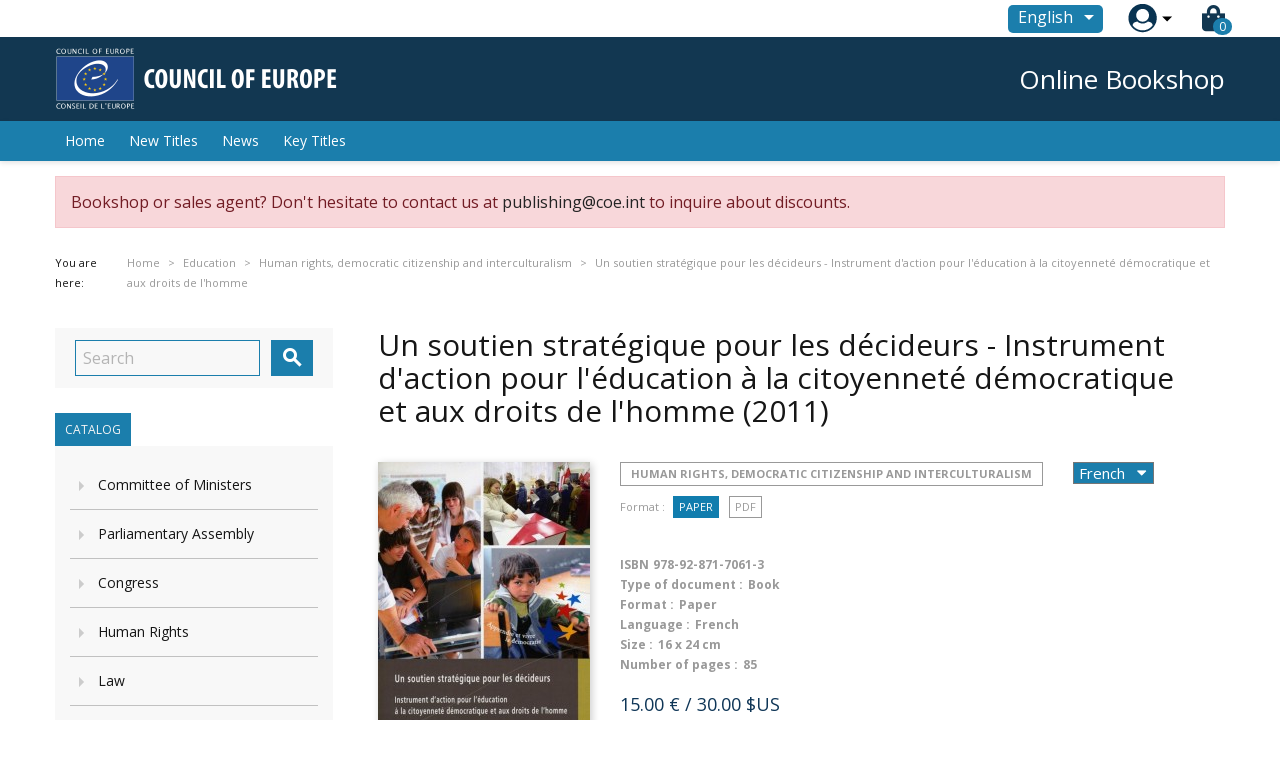

--- FILE ---
content_type: text/html; charset=utf-8
request_url: https://book.coe.int/en/human-rights-democratic-citizenship-and-interculturalism/4796-un-soutien-strategique-pour-les-decideurs-instrument-d-action-pour-l-education-a-la-citoyennete-democratique-et-aux-droits-de-l-homme.html
body_size: 26130
content:


<!doctype html>
<html lang="en">

  <head>
    
      
  <meta charset="utf-8">


  <meta http-equiv="x-ua-compatible" content="ie=edge">



  <link rel="canonical" href="https://book.coe.int/en/human-rights-democratic-citizenship-and-interculturalism/4796-un-soutien-strategique-pour-les-decideurs-instrument-d-action-pour-l-education-a-la-citoyennete-democratique-et-aux-droits-de-l-homme.html">

  <title>Un soutien stratégique pour les décideurs - Instrument d&#039;action pour l&#039;éducation à la citoyenneté démocratique et aux droits de l&#039;homme</title>
  <meta name="description" content="L&#039;éducation à la citoyenneté démocratique et l&#039;éducation aux droits de l&#039;homme font partie des armes les plus efficaces dont dispose la société pour lutter contre la montée de la violence, de la discrimination et de l&#039;intolérance. Toutefois, les buts, les objectifs et les approches de ces formes d&#039;éducation ne sont pas toujours bien compris. Quant à leurs implications sur les plans de la politique et de la pratique, elles ne sont que partiellement reconnues.Cet ouvrage explique en quoi consiste l&#039;éducation à la citoyenneté et aux droits de l&#039;homme, et ce qu&#039;elle signifie pour l&#039;élaboration des politiques dans une perspective d&#039;apprentissage tout au long de la vie, et notamment dans les différentes étapes de l&#039;éducation et de la formation - qu&#039;elles soient formelles, informelles ou non formelles -, de l&#039;enseignement général à la formation professionnelle et de I&#039;enseignement supérieur à l&#039;éducation pour adultes. II décrit les phases du cycle des politiques, et notamment leur conception, leur mise en oeuvre, puis leur évaluation et enfin leur pérennisation.Cet ouvrage a pour vocation d&#039;apporter un soutien aux décideurs des dans les Etats membres - les ministres, les parlementaires et les responsables gouvernementaux. Toutefois, il peut être utile à toute personne chargée de l&#039;élaboration, de la mise en oeuvre et de l&#039;analyse de politiques en la matière, au sein des gouvernements ou des organisations internationales, dans les établissements d&#039;enseignement et de formation, les organisations non gouvernementales et les organisations de jeunesse.">
  <meta name="keywords" content="">
      
                  <link rel="alternate" href="https://book.coe.int/fr/droits-de-l-homme-citoyennete-democratique-et-interculturalisme/4796-un-soutien-strategique-pour-les-decideurs-instrument-d-action-pour-l-education-a-la-citoyennete-democratique-et-aux-droits-de-l-homme.html" hreflang="fr">
                  <link rel="alternate" href="https://book.coe.int/en/human-rights-democratic-citizenship-and-interculturalism/4796-un-soutien-strategique-pour-les-decideurs-instrument-d-action-pour-l-education-a-la-citoyennete-democratique-et-aux-droits-de-l-homme.html" hreflang="en-us">
        



  <meta name="viewport" content="width=device-width, initial-scale=1">



  <link rel="icon" type="image/vnd.microsoft.icon" href="https://book.coe.int/modules/eclogomanager/views/img/coe_favicon.ico?1740662506">
  <link rel="shortcut icon" type="image/x-icon" href="https://book.coe.int/modules/eclogomanager/views/img/coe_favicon.ico?1740662506">



    <link rel="stylesheet" href="https://book.coe.int/themes/ethercreation-europe-payante/assets/cache/theme-1e78b474.css" type="text/css" media="all">

<link rel="stylesheet" href="https://book.coe.int/themes/ethercreation-europe-payante/assets/css/bootstrap-grid.min.css" type="text/css" media="all">
<link rel="stylesheet" href="https://book.coe.int/themes/ethercreation-europe-payante/assets/css/swiper/swiper.min.css" type="text/css" media="all">
<link rel="stylesheet" href="https://book.coe.int/themes/ethercreation-europe-payante/assets/css/font-awesome/css/all.min.css" type="text/css" media="all">
<link rel="stylesheet" href="https://book.coe.int/themes/ethercreation-europe-payante/assets/css/child.css" type="text/css" media="all">





  

  <script type="text/javascript">
        var ASPath = "\/modules\/pm_advancedsearch4\/";
        var ASSearchUrl = "https:\/\/book.coe.int\/en\/module\/pm_advancedsearch4\/advancedsearch4";
        var NPRO_AJAX_URL = {"ajax_url":"\/modules\/newsletterpro\/scripts\/ajax_newsletterpro_front.php"};
        var NewsletterProAppStorage = {"ajax_url":"https:\/\/book.coe.int\/en\/module\/newsletterpro\/ajax","config":{"CROSS_TYPE_CLASS":"np-icon-cross_5"}};
        var NewsletterProAppTranslate = {"global":[],"ajax":{"Oops, an error has occurred.":"Oops, an error has occurred.","Error: The AJAX response is not JSON type.":"Error: The AJAX response is not JSON type."},"popup":{"Oops, an error has occurred.":"Oops, an error has occurred.","close in %s seconds":"close in %s seconds"}};
        var NewsletterPro_Data = {"ajax_url":"\/modules\/newsletterpro\/scripts\/ajax_newsletterpro_front.php","isPS17":true,"psVersion":"1.7","configuration":{"CROSS_TYPE_CLASS":"np-icon-cross_5"}};
        var as4_orderBySalesAsc = "Sales: Lower first";
        var as4_orderBySalesDesc = "Sales: Highest first";
        var ec_id_customer = 0;
        var id_lang_np = false;
        var message_lang = "I would like to be informed about your books published in English \/ French \/ Both";
        var prestashop = {"cart":{"products":[],"totals":{"total":{"type":"total","label":"Total","amount":0,"value":"0.00\u00a0\u20ac"},"total_including_tax":{"type":"total","label":"Total (tax incl.)","amount":0,"value":"0.00\u00a0\u20ac"},"total_excluding_tax":{"type":"total","label":"Total (tax excl.)","amount":0,"value":"0.00\u00a0\u20ac"}},"subtotals":{"products":{"type":"products","label":"Subtotal","amount":0,"value":"0.00\u00a0\u20ac"},"discounts":null,"shipping":{"type":"shipping","label":"Shipping","amount":0,"value":"Free"},"tax":null},"products_count":0,"summary_string":"0 items","vouchers":{"allowed":1,"added":[]},"discounts":[],"minimalPurchase":0,"minimalPurchaseRequired":""},"currency":{"name":"Euro","iso_code":"EUR","iso_code_num":"978","sign":"\u20ac"},"customer":{"lastname":null,"firstname":null,"email":null,"birthday":null,"newsletter":null,"newsletter_date_add":null,"optin":null,"website":null,"company":null,"siret":null,"ape":null,"is_logged":false,"gender":{"type":null,"name":null},"addresses":[]},"language":{"name":"English (English)","iso_code":"en","locale":"en-US","language_code":"en-us","is_rtl":"0","date_format_lite":"m\/d\/Y","date_format_full":"m\/d\/Y H:i:s","id":3},"page":{"title":"","canonical":null,"meta":{"title":"Un soutien strat\u00e9gique pour les d\u00e9cideurs - Instrument d'action pour l'\u00e9ducation \u00e0 la citoyennet\u00e9 d\u00e9mocratique et aux droits de l'homme","description":"L'\u00e9ducation \u00e0 la citoyennet\u00e9 d\u00e9mocratique et l'\u00e9ducation aux droits de l'homme font partie des armes les plus efficaces dont dispose la soci\u00e9t\u00e9 pour lutter contre la mont\u00e9e de la violence, de la discrimination et de l'intol\u00e9rance. Toutefois, les buts, les objectifs et les approches de ces formes d'\u00e9ducation ne sont pas toujours bien compris. Quant \u00e0 leurs implications sur les plans de la politique et de la pratique, elles ne sont que partiellement reconnues.Cet ouvrage explique en quoi consiste l'\u00e9ducation \u00e0 la citoyennet\u00e9 et aux droits de l'homme, et ce qu'elle signifie pour l'\u00e9laboration des politiques dans une perspective d'apprentissage tout au long de la vie, et notamment dans les diff\u00e9rentes \u00e9tapes de l'\u00e9ducation et de la formation - qu'elles soient formelles, informelles ou non formelles -, de l'enseignement g\u00e9n\u00e9ral \u00e0 la formation professionnelle et de I'enseignement sup\u00e9rieur \u00e0 l'\u00e9ducation pour adultes. II d\u00e9crit les phases du cycle des politiques, et notamment leur conception, leur mise en oeuvre, puis leur \u00e9valuation et enfin leur p\u00e9rennisation.Cet ouvrage a pour vocation d'apporter un soutien aux d\u00e9cideurs des dans les Etats membres - les ministres, les parlementaires et les responsables gouvernementaux. Toutefois, il peut \u00eatre utile \u00e0 toute personne charg\u00e9e de l'\u00e9laboration, de la mise en oeuvre et de l'analyse de politiques en la mati\u00e8re, au sein des gouvernements ou des organisations internationales, dans les \u00e9tablissements d'enseignement et de formation, les organisations non gouvernementales et les organisations de jeunesse.","keywords":"","robots":"index"},"page_name":"product","body_classes":{"lang-en":true,"lang-rtl":false,"country-FR":true,"currency-EUR":true,"layout-left-column":true,"page-product":true,"tax-display-enabled":true,"product-id-4796":true,"product-Un soutien strat\u00e9gique pour les d\u00e9cideurs - Instrument d'action pour l'\u00e9ducation \u00e0 la citoyennet\u00e9 d\u00e9mocratique et aux droits de l'homme":true,"product-id-category-108":true,"product-id-manufacturer-0":true,"product-id-supplier-0":true,"product-available-for-order":true},"admin_notifications":[]},"shop":{"name":"Council of Europe Bookshop","logo":"https:\/\/book.coe.int\/modules\/eclogomanager\/views\/img\/logo-en.png?1740662506","stores_icon":"\/img\/logo_stores.png","favicon":"https:\/\/book.coe.int\/modules\/eclogomanager\/views\/img\/coe_favicon.ico"},"urls":{"base_url":"https:\/\/book.coe.int\/","current_url":"https:\/\/book.coe.int\/en\/human-rights-democratic-citizenship-and-interculturalism\/4796-un-soutien-strategique-pour-les-decideurs-instrument-d-action-pour-l-education-a-la-citoyennete-democratique-et-aux-droits-de-l-homme.html","shop_domain_url":"https:\/\/book.coe.int","img_ps_url":"https:\/\/book.coe.int\/img\/","img_cat_url":"https:\/\/book.coe.int\/img\/c\/","img_lang_url":"https:\/\/book.coe.int\/img\/l\/","img_prod_url":"https:\/\/book.coe.int\/img\/p\/","img_manu_url":"https:\/\/book.coe.int\/img\/m\/","img_sup_url":"https:\/\/book.coe.int\/img\/su\/","img_ship_url":"https:\/\/book.coe.int\/img\/s\/","img_store_url":"https:\/\/book.coe.int\/img\/st\/","img_col_url":"https:\/\/book.coe.int\/img\/co\/","img_url":"https:\/\/book.coe.int\/themes\/ethercreation-europe-payante\/assets\/img\/","css_url":"https:\/\/book.coe.int\/themes\/ethercreation-europe-payante\/assets\/css\/","js_url":"https:\/\/book.coe.int\/themes\/ethercreation-europe-payante\/assets\/js\/","pic_url":"https:\/\/book.coe.int\/upload\/","pages":{"address":"https:\/\/book.coe.int\/en\/address","addresses":"https:\/\/book.coe.int\/en\/addresses","authentication":"https:\/\/book.coe.int\/en\/authentication","cart":"https:\/\/book.coe.int\/en\/cart","category":"https:\/\/book.coe.int\/en\/index.php?controller=category","cms":"https:\/\/book.coe.int\/en\/index.php?controller=cms","contact":"https:\/\/book.coe.int\/en\/contacts","discount":"https:\/\/book.coe.int\/en\/discount","guest_tracking":"https:\/\/book.coe.int\/en\/guest-tracking","history":"https:\/\/book.coe.int\/en\/history","identity":"https:\/\/book.coe.int\/en\/identity","index":"https:\/\/book.coe.int\/en\/","my_account":"https:\/\/book.coe.int\/en\/my-account","order_confirmation":"https:\/\/book.coe.int\/en\/order-confirmation","order_detail":"https:\/\/book.coe.int\/en\/order-detail","order_follow":"https:\/\/book.coe.int\/en\/order-follow","order":"https:\/\/book.coe.int\/en\/order","order_return":"https:\/\/book.coe.int\/en\/order-return","order_slip":"https:\/\/book.coe.int\/en\/order-slip","pagenotfound":"https:\/\/book.coe.int\/en\/pagenotfound","password":"https:\/\/book.coe.int\/en\/password","pdf_invoice":"https:\/\/book.coe.int\/en\/pdf-invoice","pdf_order_return":"https:\/\/book.coe.int\/en\/pdf-order-return","pdf_order_slip":"https:\/\/book.coe.int\/en\/pdf-order-slip","prices_drop":"https:\/\/book.coe.int\/en\/prices-drop","product":"https:\/\/book.coe.int\/en\/index.php?controller=product","search":"https:\/\/book.coe.int\/en\/search","sitemap":"https:\/\/book.coe.int\/en\/sitemap","stores":"https:\/\/book.coe.int\/en\/stores","supplier":"https:\/\/book.coe.int\/en\/supplier","register":"https:\/\/book.coe.int\/en\/authentication?create_account=1","order_login":"https:\/\/book.coe.int\/en\/order?login=1"},"alternative_langs":{"fr":"https:\/\/book.coe.int\/fr\/droits-de-l-homme-citoyennete-democratique-et-interculturalisme\/4796-un-soutien-strategique-pour-les-decideurs-instrument-d-action-pour-l-education-a-la-citoyennete-democratique-et-aux-droits-de-l-homme.html","en-us":"https:\/\/book.coe.int\/en\/human-rights-democratic-citizenship-and-interculturalism\/4796-un-soutien-strategique-pour-les-decideurs-instrument-d-action-pour-l-education-a-la-citoyennete-democratique-et-aux-droits-de-l-homme.html"},"theme_assets":"\/themes\/ethercreation-europe-payante\/assets\/","actions":{"logout":"https:\/\/book.coe.int\/en\/?mylogout="},"no_picture_image":{"bySize":{"small_default":{"url":"https:\/\/book.coe.int\/img\/p\/en-default-small_default.jpg","width":98,"height":98},"cart_default":{"url":"https:\/\/book.coe.int\/img\/p\/en-default-cart_default.jpg","width":125,"height":125},"custom_product_miniature":{"url":"https:\/\/book.coe.int\/img\/p\/en-default-custom_product_miniature.jpg","width":134,"height":200},"home_default":{"url":"https:\/\/book.coe.int\/img\/p\/en-default-home_default.jpg","width":250,"height":250},"custom_newproducts":{"url":"https:\/\/book.coe.int\/img\/p\/en-default-custom_newproducts.jpg","width":212,"height":319},"medium_default":{"url":"https:\/\/book.coe.int\/img\/p\/en-default-medium_default.jpg","width":452,"height":452},"large_default":{"url":"https:\/\/book.coe.int\/img\/p\/en-default-large_default.jpg","width":800,"height":800}},"small":{"url":"https:\/\/book.coe.int\/img\/p\/en-default-small_default.jpg","width":98,"height":98},"medium":{"url":"https:\/\/book.coe.int\/img\/p\/en-default-home_default.jpg","width":250,"height":250},"large":{"url":"https:\/\/book.coe.int\/img\/p\/en-default-large_default.jpg","width":800,"height":800},"legend":""}},"configuration":{"display_taxes_label":true,"is_catalog":false,"show_prices":true,"opt_in":{"partner":false},"quantity_discount":{"type":"discount","label":"Discount"},"voucher_enabled":1,"return_enabled":0},"field_required":[],"breadcrumb":{"links":[{"title":"Home","url":"https:\/\/book.coe.int\/en\/"},{"title":"Online Bookshop","url":"https:\/\/book.coe.int\/en\/6-online-bookshop"},{"title":"Education","url":"https:\/\/book.coe.int\/en\/105-education"},{"title":"Human rights, democratic citizenship and interculturalism","url":"https:\/\/book.coe.int\/en\/108-human-rights-democratic-citizenship-and-interculturalism"},{"title":"Un soutien strat\u00e9gique pour les d\u00e9cideurs - Instrument d'action pour l'\u00e9ducation \u00e0 la citoyennet\u00e9 d\u00e9mocratique et aux droits de l'homme","url":"https:\/\/book.coe.int\/en\/human-rights-democratic-citizenship-and-interculturalism\/4796-un-soutien-strategique-pour-les-decideurs-instrument-d-action-pour-l-education-a-la-citoyennete-democratique-et-aux-droits-de-l-homme.html"}],"count":5},"link":{"protocol_link":"https:\/\/","protocol_content":"https:\/\/"},"time":1768550633,"static_token":"391ef1fabeca97ad1268dbc3869ac9b4","token":"57c6dc790d66cbb2d01a3258438d5dd1"};
      </script>




  	<script type="text/javascript">

	/**
* 2013-2018 Ovidiu Cimpean
*
* Ovidiu Cimpean - Newsletter Pro © All rights reserved.
*
* DISCLAIMER
*
* Do not edit, modify or copy this file.
* If you wish to customize it, contact us at addons4prestashop@gmail.com.
*
* @author    Ovidiu Cimpean <addons4prestashop@gmail.com>
* @copyright 2013-2018 Ovidiu Cimpean
* @license   Do not edit, modify or copy this file
* @version   Release: 4
*/

NewsletterPro_Ready = ({
	init: function() {
		this.callbacks = [];
		return this;
	},

	load: function(callback) {
		this.callbacks.push(callback);
	},

	dispatch: function(box) {
		for (var i = 0; i < this.callbacks.length; i++) {
			this.callbacks[i](box);
		}
	}
}.init());
	</script>



    
  <meta property="og:type" content="product">
  <meta property="og:url" content="https://book.coe.int/en/human-rights-democratic-citizenship-and-interculturalism/4796-un-soutien-strategique-pour-les-decideurs-instrument-d-action-pour-l-education-a-la-citoyennete-democratique-et-aux-droits-de-l-homme.html">
  <meta property="og:title" content="Un soutien stratégique pour les décideurs - Instrument d&#039;action pour l&#039;éducation à la citoyenneté démocratique et aux droits de l&#039;homme">
  <meta property="og:site_name" content="Council of Europe Bookshop">
  <meta property="og:description" content="L&#039;éducation à la citoyenneté démocratique et l&#039;éducation aux droits de l&#039;homme font partie des armes les plus efficaces dont dispose la société pour lutter contre la montée de la violence, de la discrimination et de l&#039;intolérance. Toutefois, les buts, les objectifs et les approches de ces formes d&#039;éducation ne sont pas toujours bien compris. Quant à leurs implications sur les plans de la politique et de la pratique, elles ne sont que partiellement reconnues.Cet ouvrage explique en quoi consiste l&#039;éducation à la citoyenneté et aux droits de l&#039;homme, et ce qu&#039;elle signifie pour l&#039;élaboration des politiques dans une perspective d&#039;apprentissage tout au long de la vie, et notamment dans les différentes étapes de l&#039;éducation et de la formation - qu&#039;elles soient formelles, informelles ou non formelles -, de l&#039;enseignement général à la formation professionnelle et de I&#039;enseignement supérieur à l&#039;éducation pour adultes. II décrit les phases du cycle des politiques, et notamment leur conception, leur mise en oeuvre, puis leur évaluation et enfin leur pérennisation.Cet ouvrage a pour vocation d&#039;apporter un soutien aux décideurs des dans les Etats membres - les ministres, les parlementaires et les responsables gouvernementaux. Toutefois, il peut être utile à toute personne chargée de l&#039;élaboration, de la mise en oeuvre et de l&#039;analyse de politiques en la matière, au sein des gouvernements ou des organisations internationales, dans les établissements d&#039;enseignement et de formation, les organisations non gouvernementales et les organisations de jeunesse.">
  <meta property="og:image" content="https://book.coe.int/3652-large_default/un-soutien-strategique-pour-les-decideurs-instrument-d-action-pour-l-education-a-la-citoyennete-democratique-et-aux-droits-de-l-homme.jpg">
  <meta property="product:pretax_price:amount" content="15">
  <meta property="product:pretax_price:currency" content="EUR">
  <meta property="product:price:amount" content="15">
  <meta property="product:price:currency" content="EUR">
  
  </head>

  <body id="product" class="lang-en country-fr currency-eur layout-left-column page-product tax-display-enabled product-id-4796 product-un-soutien-strategique-pour-les-decideurs-instrument-d-action-pour-l-education-a-la-citoyennete-democratique-et-aux-droits-de-l-homme product-id-category-108 product-id-manufacturer-0 product-id-supplier-0 product-available-for-order notlogged">

    
      <div class="links">
  </div>

    

    <main>
      
              

      <header id="header">
        
          
  <div class="header-banner">
    <!-- Static Block module -->
<!-- /Static block module -->
  </div>



  <nav class="header-nav">
      <div id="nav" class="hidden-sm-down">
        <div id="nav1">
          <div class="container nav1content">
            <!-- Static Block module -->
<!-- /Static block module --><div id="_desktop_language_selector">
  <div class="language-selector-wrapper">
    <span id="language-selector-label" class="hidden-md-up">Language:</span>
    <div class="language-selector dropdown js-dropdown">
      <button data-toggle="dropdown" class="btn-unstyle" aria-haspopup="true" aria-expanded="false" aria-label="Language dropdown">
        <span class="expand-more">English</span>
        <i class="material-icons expand-more">&#xE5C5;</i>
      </button>
      <ul class="dropdown-menu" aria-labelledby="language-selector-label">
                  <li >
            <a href="https://book.coe.int/fr/droits-de-l-homme-citoyennete-democratique-et-interculturalisme/4796-un-soutien-strategique-pour-les-decideurs-instrument-d-action-pour-l-education-a-la-citoyennete-democratique-et-aux-droits-de-l-homme.html" class="dropdown-item">Français</a>
          </li>
                  <li  class="current" >
            <a href="https://book.coe.int/en/human-rights-democratic-citizenship-and-interculturalism/4796-un-soutien-strategique-pour-les-decideurs-instrument-d-action-pour-l-education-a-la-citoyennete-democratique-et-aux-droits-de-l-homme.html" class="dropdown-item">English</a>
          </li>
              </ul>
      <select class="link hidden-md-up hidden-sm-down" aria-labelledby="language-selector-label">
                  <option value="https://book.coe.int/fr/droits-de-l-homme-citoyennete-democratique-et-interculturalisme/4796-un-soutien-strategique-pour-les-decideurs-instrument-d-action-pour-l-education-a-la-citoyennete-democratique-et-aux-droits-de-l-homme.html">Français</option>
                  <option value="https://book.coe.int/en/human-rights-democratic-citizenship-and-interculturalism/4796-un-soutien-strategique-pour-les-decideurs-instrument-d-action-pour-l-education-a-la-citoyennete-democratique-et-aux-droits-de-l-homme.html" selected="selected">English</option>
              </select>
    </div>
  </div>
</div>
<div id="_desktop_user_info">
  <div class="user-info">
      <a
        href="https://book.coe.int/en/my-account"
        title="Log in to your customer account"
        rel="nofollow"
      >
        <img src="https://book.coe.int/themes/ethercreation-europe-payante/assets/img/account.png" alt="my account">
        
      </a>
      <div class="user-dropdownarrow"><span></span></div>
      <div class="user-dropdownmenu dropdown-menu">
              <a class="dropdown-item" href=https://book.coe.int/en/my-account>Log in</a>
        <a class="dropdown-item" href=https://book.coe.int/en/authentication?create_account=1>Register</a>
            </div>
  </div>
</div>
<div id="_desktop_cart">
  <div class="blockcart cart-preview inactive" data-refresh-url="//book.coe.int/en/module/ps_shoppingcart/ajax">
    <div class="header">
      
      <i class="fas fa-shopping-bag"></i>
      
        <span class="cart-products-count">0</span> 
          </div>
  </div>
</div>

          </div>
        </div>
        <div id="nav2">
          <div class="container nav2content">
            <div id="_desktop_logo">
                                    <a href="https://www.coe.int">
                      <img class="logo img-responsive" src="https://book.coe.int/modules/eclogomanager/views/img/logo-en.png?1740662506" alt="Council of Europe Bookshop">
                    </a>
                            </div>
            <div class="slogan">Online Bookshop</div>
            
          </div>
        </div>
      </div>
      
      <div class="hidden-md-up text-sm-center mobile">
        <div class="mobilerow1">
          <div class="middlerow">
            <div class="top-logo" id="_mobile_logo"></div>
          </div>
        </div>
        <div class="mobilerow2">
          <div class="leftrow">
            <div id="menu-icon">
              <i class="material-icons d-inline">&#xE5D2;</i>
            </div>
          </div>
          <div class="rightrow">
            <div id="_mobile_language_selector"></div>
            <div id="_mobile_cart"></div>
            <div id="_mobile_user_info"></div>
          </div>
        </div>
      </div>
  </nav>



  <div class="header-top">
    <div class="container">
      <div class="position-static">
        

<div class="menu js-top-menu position-static hidden-sm-down" id="_desktop_top_menu">
    
          <ul class="top-menu" id="top-menu" data-depth="0">
                    <li class="link" id="lnk-home">
                                        <a
                class="dropdown-item"
                href="https://book.coe.int/en/" data-depth="0"
                              >
                                Home
              </a>
                          </li>
                    <li class="link" id="lnk-new-titles">
                                        <a
                class="dropdown-item"
                href="https://book.coe.int/en/newproducts" data-depth="0"
                              >
                                New Titles
              </a>
                          </li>
                    <li class="link" id="lnk-news">
                                        <a
                class="dropdown-item"
                href="https://book.coe.int/en/blog" data-depth="0"
                              >
                                News
              </a>
                          </li>
                    <li class="link" id="lnk-key-titles">
                                        <a
                class="dropdown-item"
                href="https://book.coe.int/en/409-" data-depth="0"
                              >
                                Key Titles
              </a>
                          </li>
              </ul>
    
    <div class="clearfix"></div>
</div>
<!-- Static Block module -->
<!-- /Static block module --><!-- Newsletter Pro Subscribe -->
<div id="newsletter_pro_subscribe">
	<form id="np-subscribe-form" style="margin: 0; padding: 0;" action="https://book.coe.int/en/" method="post">
		<div id="nps-popup" class="nps-popup " style="display:none;">
						<div id="nps-popup-content"><div class="np-front-subscription">
<div class="form-inputs clearfix">
<h4 class="nps-popup-title">Subscribe at our newsletter</h4>
</div>
<div class="form-inputs clearfix"><div id="ajax-errors-subscribe" class="alert alert-danger" style="display: none;"></div>
<div class="clear"></div>
<div id="ajax-success-subscribe" class="alert alert-success" style="display: none;"></div>
<div class="clear"></div>
</div>
<div class="form-inputs clearfix">
<div class="form-inputs clearfix"> 
<div class="form-group"><label>First name</label> <input class="form-control" type="text" name="firstname" value="">
</div>
 
<div class="form-group"><label>Last name</label> <input class="form-control" type="text" name="lastname" value="">
</div>

<div class="form-group"><label>Email<sup>*</sup></label> <input id="np-popup-email" class="form-control" type="text" name="email" value="">
</div>

<div class="form-group"><label>Language</label> <div class="select-group">
<select id="np-lang-select" class="form-control np-select-option" name="id_lang">
			<option value="1" >Français (French)</option>
			<option value="3" selected="selected">English (English)</option>
			<option value="4" >FR/EN</option>
	</select>
</div>
<div class="select-group">
<label>Country</label>
<select id="np-country-select" class="form-control np-select-option" name="id_country">
 			<option value="231">Afghanistan</option>
			<option value="230">Albania</option>
			<option value="38">Algeria</option>
			<option value="40">Andorra</option>
			<option value="41">Angola</option>
			<option value="42">Anguilla</option>
			<option value="232">Antarctique</option>
			<option value="43">Antigua-et-Barbuda</option>
			<option value="157">Antilles Néerlandaises</option>
			<option value="44">Argentina</option>
			<option value="45">Armenia</option>
			<option value="46">Aruba</option>
			<option value="24">Australia</option>
			<option value="2">Austria</option>
			<option value="47">Azerbaijan</option>
			<option value="48">Bahamas</option>
			<option value="49">Bahrain</option>
			<option value="50">Bangladesh</option>
			<option value="51">Barbados</option>
			<option value="52">Belarus</option>
			<option value="3">Belgium</option>
			<option value="53">Belize</option>
			<option value="54">Bénin</option>
			<option value="55">Bermudes</option>
			<option value="56">Bhoutan</option>
			<option value="34">Bolivie</option>
			<option value="233">Bosnia and Herzegovina</option>
			<option value="57">Botswana</option>
			<option value="58">Brazil</option>
			<option value="59">Brunéi Darussalam</option>
			<option value="236">Bulgaria</option>
			<option value="60">Burkina Faso</option>
			<option value="62">Burundi</option>
			<option value="63">Cambodia</option>
			<option value="64">Cameroon</option>
			<option value="4">Canada</option>
			<option value="65">Cap-Vert</option>
			<option value="67">Chad</option>
			<option value="68">Chile</option>
			<option value="5">China</option>
			<option value="69">Colombia</option>
			<option value="70">Comores</option>
			<option value="71">Congo, Dem. Republic</option>
			<option value="72">Congo-Brazzaville</option>
			<option value="73">Costa Rica</option>
			<option value="74">Croatia</option>
			<option value="75">Cuba</option>
			<option value="76">Cyprus</option>
			<option value="16">Czech Republic</option>
			<option value="20">Denmark</option>
			<option value="77">Djibouti</option>
			<option value="79">Dominican Republic</option>
			<option value="78">Dominique</option>
			<option value="81">Ecuador</option>
			<option value="82">Egypt</option>
			<option value="83">El Salvador</option>
			<option value="85">Érythrée</option>
			<option value="86">Estonia</option>
			<option value="107">État De La Cité Du Vatican</option>
			<option value="87">Ethiopia</option>
			<option value="90">Fiji</option>
			<option value="7">Finland</option>
			<option value="8">France</option>
			<option value="241">French Guiana</option>
			<option value="91">Gabon</option>
			<option value="92">Gambie</option>
			<option value="93">Georgia</option>
			<option value="1">Germany</option>
			<option value="94">Ghana</option>
			<option value="97">Gibraltar</option>
			<option value="9">Greece</option>
			<option value="95">Grenade</option>
			<option value="96">Groenland</option>
			<option value="98">Guadeloupe</option>
			<option value="99">Guam</option>
			<option value="100">Guatemala</option>
			<option value="101">Guernsey</option>
			<option value="102">Guinée</option>
			<option value="84">Guinée équatoriale</option>
			<option value="103">Guinée-Bissau</option>
			<option value="104">Guyana</option>
			<option value="105">Haiti</option>
			<option value="108">Honduras</option>
			<option value="22">HongKong</option>
			<option value="143">Hungary</option>
			<option value="109">Iceland</option>
			<option value="234">Île Bouvet</option>
			<option value="238">Île Christmas</option>
			<option value="114">Île De Man</option>
			<option value="162">Île Norfolk</option>
			<option value="244">Îles Åland</option>
			<option value="237">Îles Caïmans</option>
			<option value="239">Îles Cocos</option>
			<option value="240">Îles Cook</option>
			<option value="89">Îles Féroé</option>
			<option value="196">Îles Géorgie Du Sud Et Sandwich Du Sud</option>
			<option value="106">Îles Heard Et McDonald</option>
			<option value="88">Îles Malouines</option>
			<option value="163">Îles Mariannes Du Nord</option>
			<option value="140">Îles Marshall</option>
			<option value="194">Îles Salomon</option>
			<option value="213">Îles Turques-et-Caïques</option>
			<option value="223">Îles Vierges Britanniques</option>
			<option value="224">Îles Vierges Des États-Unis</option>
			<option value="110">India</option>
			<option value="111">Indonesia</option>
			<option value="112">Iran</option>
			<option value="113">Iraq</option>
			<option value="26">Ireland</option>
			<option value="29">Israel</option>
			<option value="10">Italy</option>
			<option value="32">Ivory Coast</option>
			<option value="115">Jamaica</option>
			<option value="11">Japan</option>
			<option value="116">Jersey</option>
			<option value="117">Jordan</option>
			<option value="118">Kazakhstan</option>
			<option value="119">Kenya</option>
			<option value="123">Kirghizistan</option>
			<option value="120">Kiribati</option>
			<option value="122">Kuwait</option>
			<option value="124">Laos</option>
			<option value="125">Latvia</option>
			<option value="126">Lebanon</option>
			<option value="127">Lesotho</option>
			<option value="128">Liberia</option>
			<option value="129">Libye</option>
			<option value="130">Liechtenstein</option>
			<option value="131">Lithuania</option>
			<option value="12">Luxemburg</option>
			<option value="132">Macau</option>
			<option value="133">Macedonia</option>
			<option value="134">Madagascar</option>
			<option value="135">Malawi</option>
			<option value="136">Malaysia</option>
			<option value="137">Maldives</option>
			<option value="138">Mali</option>
			<option value="139">Malta</option>
			<option value="141">Martinique</option>
			<option value="142">Mauritanie</option>
			<option value="35">Mauritius</option>
			<option value="144">Mayotte</option>
			<option value="145">Mexico</option>
			<option value="146">Micronesia</option>
			<option value="147">Moldova</option>
			<option value="148">Monaco</option>
			<option value="149">Mongolia</option>
			<option value="150">Montenegro</option>
			<option value="151">Montserrat</option>
			<option value="152">Morocco</option>
			<option value="153">Mozambique</option>
			<option value="61">Myanmar</option>
			<option value="154">Namibia</option>
			<option value="155">Nauru</option>
			<option value="156">Nepal</option>
			<option value="13">Netherlands</option>
			<option value="158">New Caledonia</option>
			<option value="27">New Zealand</option>
			<option value="159">Nicaragua</option>
			<option value="160">Niger</option>
			<option value="31">Nigeria</option>
			<option value="161">Niue</option>
			<option value="121">North Korea</option>
			<option value="23">Norway</option>
			<option value="164">Oman</option>
			<option value="219">Ouzbékistan</option>
			<option value="165">Pakistan</option>
			<option value="166">Palaos</option>
			<option value="168">Panama</option>
			<option value="169">Papua New Guinea</option>
			<option value="170">Paraguay</option>
			<option value="171">Peru</option>
			<option value="172">Philippines</option>
			<option value="173">Pitcairn</option>
			<option value="14">Poland</option>
			<option value="242">Polynésie Française</option>
			<option value="174">Porto Rico</option>
			<option value="15">Portugal</option>
			<option value="175">Qatar</option>
			<option value="66">République Centrafricaine</option>
			<option value="176">Reunion Island</option>
			<option value="36">Romania</option>
			<option value="177">Russian Federation</option>
			<option value="178">Rwanda</option>
			<option value="226">Sahara Occidental</option>
			<option value="184">Saint Vincent and the Grenadines</option>
			<option value="179">Saint-Barthélemy</option>
			<option value="180">Saint-Christophe-et-Niévès</option>
			<option value="182">Saint-Martin (partie Française)</option>
			<option value="183">Saint-Pierre-et-Miquelon</option>
			<option value="181">Sainte-Lucie</option>
			<option value="185">Samoa</option>
			<option value="39">Samoa Américaines</option>
			<option value="186">San Marino</option>
			<option value="187">Sao Tomé-et-Principe</option>
			<option value="188">Saudi Arabia</option>
			<option value="189">Senegal</option>
			<option value="190">Serbia</option>
			<option value="191">Seychelles</option>
			<option value="192">Sierra Leone</option>
			<option value="25">Singapore</option>
			<option value="37">Slovakia</option>
			<option value="193">Slovenia</option>
			<option value="195">Somalie</option>
			<option value="30">South Africa</option>
			<option value="28">South Korea</option>
			<option value="6">Spain</option>
			<option value="197">Sri Lanka</option>
			<option value="198">Sudan</option>
			<option value="199">Suriname</option>
			<option value="200">Svalbard Et Jan Mayen</option>
			<option value="201">Swaziland</option>
			<option value="18">Sweden</option>
			<option value="19">Switzerland</option>
			<option value="202">Syrie</option>
			<option value="204">Tadjikistan</option>
			<option value="203">Taiwan</option>
			<option value="205">Tanzania</option>
			<option value="243">Terres Australes Françaises</option>
			<option value="235">Territoire Britannique De L’océan Indien</option>
			<option value="167">Territoires Palestiniens</option>
			<option value="206">Thailand</option>
			<option value="80">Timor Oriental</option>
			<option value="33">Togo</option>
			<option value="207">Tokelau</option>
			<option value="208">Tonga</option>
			<option value="209">Trinidad and Tobago</option>
			<option value="210">Tunisia</option>
			<option value="211">Turkey</option>
			<option value="212">Turkmenistan</option>
			<option value="214">Tuvalu</option>
			<option value="215">Uganda</option>
			<option value="216">Ukraine</option>
			<option value="217">United Arab Emirates</option>
			<option value="17">United Kingdom</option>
			<option value="21">United States</option>
			<option value="218">Uruguay</option>
			<option value="220">Vanuatu</option>
			<option value="221">Venezuela</option>
			<option value="222">Vietnam</option>
			<option value="225">Wallis-et-Futuna</option>
			<option value="227">Yémen</option>
			<option value="228">Zambie</option>
			<option value="229">Zimbabwe</option>
	 
</select>
</div>
</div>
  
<div class="form-group"><label>I wish to receive regular information, by e-mail, on the following subjects:</label> 		<ul class="np-list-of-interest-checkbox">
													<li class="cat" data-cat="1">
			<input type="checkbox" class="np-input-checkbox" id="np-list-of-interest-1" name="list_of_interest_1" value="1"> 
			<label for="np-list-of-interest-1" style="font-weight: normal;">All subjects</label>
		</li>
												<li class="cat" data-cat="2">
			<input type="checkbox" class="np-input-checkbox" id="np-list-of-interest-5" name="list_of_interest_5" value="5"> 
			<label for="np-list-of-interest-5" style="font-weight: normal;">Human rights</label>
		</li>
												<li class="subcat" data-cat="2">
			<input type="checkbox" class="np-input-checkbox" id="np-list-of-interest-4" name="list_of_interest_4" value="4"> 
			<label for="np-list-of-interest-4" style="font-weight: normal;">-- Eur. Commission of Human Rights</label>
		</li>
												<li class="subcat" data-cat="2">
			<input type="checkbox" class="np-input-checkbox" id="np-list-of-interest-3" name="list_of_interest_3" value="3"> 
			<label for="np-list-of-interest-3" style="font-weight: normal;">-- Eur. Court of Human Rights</label>
		</li>
												<li class="subcat" data-cat="2">
			<input type="checkbox" class="np-input-checkbox" id="np-list-of-interest-2" name="list_of_interest_2" value="2"> 
			<label for="np-list-of-interest-2" style="font-weight: normal;">-- Equality of the Sexes</label>
		</li>
												<li class="subcat" data-cat="2">
			<input type="checkbox" class="np-input-checkbox" id="np-list-of-interest-8" name="list_of_interest_8" value="8"> 
			<label for="np-list-of-interest-8" style="font-weight: normal;">-- Torture</label>
		</li>
												<li class="subcat" data-cat="2">
			<input type="checkbox" class="np-input-checkbox" id="np-list-of-interest-9" name="list_of_interest_9" value="9"> 
			<label for="np-list-of-interest-9" style="font-weight: normal;">-- Rights of the Child</label>
		</li>
												<li class="subcat" data-cat="2">
			<input type="checkbox" class="np-input-checkbox" id="np-list-of-interest-10" name="list_of_interest_10" value="10"> 
			<label for="np-list-of-interest-10" style="font-weight: normal;">-- Human Rights in Europe</label>
		</li>
												<li class="cat" data-cat="3">
			<input type="checkbox" class="np-input-checkbox" id="np-list-of-interest-11" name="list_of_interest_11" value="11"> 
			<label for="np-list-of-interest-11" style="font-weight: normal;">Law</label>
		</li>
												<li class="subcat" data-cat="3">
			<input type="checkbox" class="np-input-checkbox" id="np-list-of-interest-12" name="list_of_interest_12" value="12"> 
			<label for="np-list-of-interest-12" style="font-weight: normal;">-- Criminal Law &amp; Criminology</label>
		</li>
												<li class="subcat" data-cat="3">
			<input type="checkbox" class="np-input-checkbox" id="np-list-of-interest-13" name="list_of_interest_13" value="13"> 
			<label for="np-list-of-interest-13" style="font-weight: normal;">-- Constitutional Law</label>
		</li>
												<li class="subcat" data-cat="3">
			<input type="checkbox" class="np-input-checkbox" id="np-list-of-interest-14" name="list_of_interest_14" value="14"> 
			<label for="np-list-of-interest-14" style="font-weight: normal;">-- Social Law &amp; Labour Law</label>
		</li>
												<li class="subcat" data-cat="3">
			<input type="checkbox" class="np-input-checkbox" id="np-list-of-interest-15" name="list_of_interest_15" value="15"> 
			<label for="np-list-of-interest-15" style="font-weight: normal;">-- Legal Assistance</label>
		</li>
												<li class="subcat" data-cat="3">
			<input type="checkbox" class="np-input-checkbox" id="np-list-of-interest-16" name="list_of_interest_16" value="16"> 
			<label for="np-list-of-interest-16" style="font-weight: normal;">-- Commercial Law</label>
		</li>
												<li class="subcat" data-cat="3">
			<input type="checkbox" class="np-input-checkbox" id="np-list-of-interest-17" name="list_of_interest_17" value="17"> 
			<label for="np-list-of-interest-17" style="font-weight: normal;">-- Family Law</label>
		</li>
												<li class="subcat" data-cat="3">
			<input type="checkbox" class="np-input-checkbox" id="np-list-of-interest-18" name="list_of_interest_18" value="18"> 
			<label for="np-list-of-interest-18" style="font-weight: normal;">-- Administrative law</label>
		</li>
												<li class="subcat" data-cat="3">
			<input type="checkbox" class="np-input-checkbox" id="np-list-of-interest-19" name="list_of_interest_19" value="19"> 
			<label for="np-list-of-interest-19" style="font-weight: normal;">-- Case-Law</label>
		</li>
												<li class="subcat" data-cat="3">
			<input type="checkbox" class="np-input-checkbox" id="np-list-of-interest-20" name="list_of_interest_20" value="20"> 
			<label for="np-list-of-interest-20" style="font-weight: normal;">-- Judicial Powers</label>
		</li>
												<li class="subcat" data-cat="3">
			<input type="checkbox" class="np-input-checkbox" id="np-list-of-interest-21" name="list_of_interest_21" value="21"> 
			<label for="np-list-of-interest-21" style="font-weight: normal;">-- Prison</label>
		</li>
												<li class="subcat" data-cat="3">
			<input type="checkbox" class="np-input-checkbox" id="np-list-of-interest-22" name="list_of_interest_22" value="22"> 
			<label for="np-list-of-interest-22" style="font-weight: normal;">-- Police</label>
		</li>
												<li class="subcat" data-cat="3">
			<input type="checkbox" class="np-input-checkbox" id="np-list-of-interest-23" name="list_of_interest_23" value="23"> 
			<label for="np-list-of-interest-23" style="font-weight: normal;">-- Law &amp; Information</label>
		</li>
												<li class="subcat" data-cat="3">
			<input type="checkbox" class="np-input-checkbox" id="np-list-of-interest-24" name="list_of_interest_24" value="24"> 
			<label for="np-list-of-interest-24" style="font-weight: normal;">-- Conventions &amp; Treaties</label>
		</li>
												<li class="subcat" data-cat="3">
			<input type="checkbox" class="np-input-checkbox" id="np-list-of-interest-25" name="list_of_interest_25" value="25"> 
			<label for="np-list-of-interest-25" style="font-weight: normal;">-- Civil Law</label>
		</li>
												<li class="subcat" data-cat="3">
			<input type="checkbox" class="np-input-checkbox" id="np-list-of-interest-26" name="list_of_interest_26" value="26"> 
			<label for="np-list-of-interest-26" style="font-weight: normal;">-- Death penalty</label>
		</li>
												<li class="subcat" data-cat="3">
			<input type="checkbox" class="np-input-checkbox" id="np-list-of-interest-27" name="list_of_interest_27" value="27"> 
			<label for="np-list-of-interest-27" style="font-weight: normal;">-- Environment Law</label>
		</li>
												<li class="subcat" data-cat="3">
			<input type="checkbox" class="np-input-checkbox" id="np-list-of-interest-28" name="list_of_interest_28" value="28"> 
			<label for="np-list-of-interest-28" style="font-weight: normal;">-- Terrorism</label>
		</li>
												<li class="subcat" data-cat="3">
			<input type="checkbox" class="np-input-checkbox" id="np-list-of-interest-29" name="list_of_interest_29" value="29"> 
			<label for="np-list-of-interest-29" style="font-weight: normal;">-- International Law</label>
		</li>
												<li class="cat" data-cat="4">
			<input type="checkbox" class="np-input-checkbox" id="np-list-of-interest-30" name="list_of_interest_30" value="30"> 
			<label for="np-list-of-interest-30" style="font-weight: normal;">Health</label>
		</li>
												<li class="subcat" data-cat="4">
			<input type="checkbox" class="np-input-checkbox" id="np-list-of-interest-31" name="list_of_interest_31" value="31"> 
			<label for="np-list-of-interest-31" style="font-weight: normal;">-- Bioethics</label>
		</li>
												<li class="subcat" data-cat="4">
			<input type="checkbox" class="np-input-checkbox" id="np-list-of-interest-32" name="list_of_interest_32" value="32"> 
			<label for="np-list-of-interest-32" style="font-weight: normal;">-- Drug Addiction</label>
		</li>
												<li class="subcat" data-cat="4">
			<input type="checkbox" class="np-input-checkbox" id="np-list-of-interest-33" name="list_of_interest_33" value="33"> 
			<label for="np-list-of-interest-33" style="font-weight: normal;">-- Blood Transfusion</label>
		</li>
												<li class="subcat" data-cat="4">
			<input type="checkbox" class="np-input-checkbox" id="np-list-of-interest-34" name="list_of_interest_34" value="34"> 
			<label for="np-list-of-interest-34" style="font-weight: normal;">-- Medical Professions</label>
		</li>
												<li class="subcat" data-cat="4">
			<input type="checkbox" class="np-input-checkbox" id="np-list-of-interest-35" name="list_of_interest_35" value="35"> 
			<label for="np-list-of-interest-35" style="font-weight: normal;">-- Genome</label>
		</li>
												<li class="subcat" data-cat="4">
			<input type="checkbox" class="np-input-checkbox" id="np-list-of-interest-36" name="list_of_interest_36" value="36"> 
			<label for="np-list-of-interest-36" style="font-weight: normal;">-- Transplantation</label>
		</li>
												<li class="subcat" data-cat="4">
			<input type="checkbox" class="np-input-checkbox" id="np-list-of-interest-37" name="list_of_interest_37" value="37"> 
			<label for="np-list-of-interest-37" style="font-weight: normal;">-- Cloning</label>
		</li>
												<li class="subcat" data-cat="4">
			<input type="checkbox" class="np-input-checkbox" id="np-list-of-interest-38" name="list_of_interest_38" value="38"> 
			<label for="np-list-of-interest-38" style="font-weight: normal;">-- Medication &amp; Pharmacopoeia</label>
		</li>
												<li class="subcat" data-cat="4">
			<input type="checkbox" class="np-input-checkbox" id="np-list-of-interest-39" name="list_of_interest_39" value="39"> 
			<label for="np-list-of-interest-39" style="font-weight: normal;">-- Medical Search</label>
		</li>
												<li class="subcat" data-cat="4">
			<input type="checkbox" class="np-input-checkbox" id="np-list-of-interest-40" name="list_of_interest_40" value="40"> 
			<label for="np-list-of-interest-40" style="font-weight: normal;">-- Aids</label>
		</li>
												<li class="subcat" data-cat="4">
			<input type="checkbox" class="np-input-checkbox" id="np-list-of-interest-41" name="list_of_interest_41" value="41"> 
			<label for="np-list-of-interest-41" style="font-weight: normal;">-- Handicaps</label>
		</li>
												<li class="subcat" data-cat="4">
			<input type="checkbox" class="np-input-checkbox" id="np-list-of-interest-42" name="list_of_interest_42" value="42"> 
			<label for="np-list-of-interest-42" style="font-weight: normal;">-- Social Security</label>
		</li>
												<li class="subcat" data-cat="4">
			<input type="checkbox" class="np-input-checkbox" id="np-list-of-interest-43" name="list_of_interest_43" value="43"> 
			<label for="np-list-of-interest-43" style="font-weight: normal;">-- Health Policy</label>
		</li>
												<li class="subcat" data-cat="4">
			<input type="checkbox" class="np-input-checkbox" id="np-list-of-interest-44" name="list_of_interest_44" value="44"> 
			<label for="np-list-of-interest-44" style="font-weight: normal;">-- Flavourings</label>
		</li>
												<li class="subcat" data-cat="4">
			<input type="checkbox" class="np-input-checkbox" id="np-list-of-interest-45" name="list_of_interest_45" value="45"> 
			<label for="np-list-of-interest-45" style="font-weight: normal;">-- Cosmetics</label>
		</li>
												<li class="cat" data-cat="5">
			<input type="checkbox" class="np-input-checkbox" id="np-list-of-interest-46" name="list_of_interest_46" value="46"> 
			<label for="np-list-of-interest-46" style="font-weight: normal;">Social Issues</label>
		</li>
												<li class="subcat" data-cat="5">
			<input type="checkbox" class="np-input-checkbox" id="np-list-of-interest-47" name="list_of_interest_47" value="47"> 
			<label for="np-list-of-interest-47" style="font-weight: normal;">-- Employment</label>
		</li>
												<li class="subcat" data-cat="5">
			<input type="checkbox" class="np-input-checkbox" id="np-list-of-interest-48" name="list_of_interest_48" value="48"> 
			<label for="np-list-of-interest-48" style="font-weight: normal;">-- Migrants &amp; refugees</label>
		</li>
												<li class="subcat" data-cat="5">
			<input type="checkbox" class="np-input-checkbox" id="np-list-of-interest-49" name="list_of_interest_49" value="49"> 
			<label for="np-list-of-interest-49" style="font-weight: normal;">-- Elderly</label>
		</li>
												<li class="subcat" data-cat="5">
			<input type="checkbox" class="np-input-checkbox" id="np-list-of-interest-50" name="list_of_interest_50" value="50"> 
			<label for="np-list-of-interest-50" style="font-weight: normal;">-- Racism &amp; Xenophobia</label>
		</li>
												<li class="subcat" data-cat="5">
			<input type="checkbox" class="np-input-checkbox" id="np-list-of-interest-51" name="list_of_interest_51" value="51"> 
			<label for="np-list-of-interest-51" style="font-weight: normal;">-- Violence</label>
		</li>
												<li class="subcat" data-cat="5">
			<input type="checkbox" class="np-input-checkbox" id="np-list-of-interest-52" name="list_of_interest_52" value="52"> 
			<label for="np-list-of-interest-52" style="font-weight: normal;">-- Religions</label>
		</li>
												<li class="subcat" data-cat="5">
			<input type="checkbox" class="np-input-checkbox" id="np-list-of-interest-53" name="list_of_interest_53" value="53"> 
			<label for="np-list-of-interest-53" style="font-weight: normal;">-- Social Questions</label>
		</li>
												<li class="subcat" data-cat="5">
			<input type="checkbox" class="np-input-checkbox" id="np-list-of-interest-54" name="list_of_interest_54" value="54"> 
			<label for="np-list-of-interest-54" style="font-weight: normal;">-- Nationality</label>
		</li>
												<li class="subcat" data-cat="5">
			<input type="checkbox" class="np-input-checkbox" id="np-list-of-interest-55" name="list_of_interest_55" value="55"> 
			<label for="np-list-of-interest-55" style="font-weight: normal;">-- European Social Charter</label>
		</li>
												<li class="cat" data-cat="6">
			<input type="checkbox" class="np-input-checkbox" id="np-list-of-interest-56" name="list_of_interest_56" value="56"> 
			<label for="np-list-of-interest-56" style="font-weight: normal;">Environment</label>
		</li>
												<li class="subcat" data-cat="6">
			<input type="checkbox" class="np-input-checkbox" id="np-list-of-interest-57" name="list_of_interest_57" value="57"> 
			<label for="np-list-of-interest-57" style="font-weight: normal;">-- Natural parks of Europe</label>
		</li>
												<li class="subcat" data-cat="6">
			<input type="checkbox" class="np-input-checkbox" id="np-list-of-interest-58" name="list_of_interest_58" value="58"> 
			<label for="np-list-of-interest-58" style="font-weight: normal;">-- Environment Protection in Europe</label>
		</li>
												<li class="subcat" data-cat="6">
			<input type="checkbox" class="np-input-checkbox" id="np-list-of-interest-59" name="list_of_interest_59" value="59"> 
			<label for="np-list-of-interest-59" style="font-weight: normal;">-- Geography</label>
		</li>
												<li class="subcat" data-cat="6">
			<input type="checkbox" class="np-input-checkbox" id="np-list-of-interest-60" name="list_of_interest_60" value="60"> 
			<label for="np-list-of-interest-60" style="font-weight: normal;">-- Urban planning</label>
		</li>
												<li class="subcat" data-cat="6">
			<input type="checkbox" class="np-input-checkbox" id="np-list-of-interest-61" name="list_of_interest_61" value="61"> 
			<label for="np-list-of-interest-61" style="font-weight: normal;">-- Planning &amp; Management</label>
		</li>
												<li class="subcat" data-cat="6">
			<input type="checkbox" class="np-input-checkbox" id="np-list-of-interest-62" name="list_of_interest_62" value="62"> 
			<label for="np-list-of-interest-62" style="font-weight: normal;">-- Animal Species</label>
		</li>
												<li class="cat" data-cat="7">
			<input type="checkbox" class="np-input-checkbox" id="np-list-of-interest-63" name="list_of_interest_63" value="63"> 
			<label for="np-list-of-interest-63" style="font-weight: normal;">Demographics</label>
		</li>
												<li class="subcat" data-cat="7">
			<input type="checkbox" class="np-input-checkbox" id="np-list-of-interest-64" name="list_of_interest_64" value="64"> 
			<label for="np-list-of-interest-64" style="font-weight: normal;">-- Minorities</label>
		</li>
												<li class="subcat" data-cat="7">
			<input type="checkbox" class="np-input-checkbox" id="np-list-of-interest-65" name="list_of_interest_65" value="65"> 
			<label for="np-list-of-interest-65" style="font-weight: normal;">-- Family</label>
		</li>
												<li class="subcat" data-cat="7">
			<input type="checkbox" class="np-input-checkbox" id="np-list-of-interest-66" name="list_of_interest_66" value="66"> 
			<label for="np-list-of-interest-66" style="font-weight: normal;">-- Migrants</label>
		</li>
												<li class="subcat" data-cat="7">
			<input type="checkbox" class="np-input-checkbox" id="np-list-of-interest-67" name="list_of_interest_67" value="67"> 
			<label for="np-list-of-interest-67" style="font-weight: normal;">-- Infancy, Youth</label>
		</li>
												<li class="subcat" data-cat="7">
			<input type="checkbox" class="np-input-checkbox" id="np-list-of-interest-68" name="list_of_interest_68" value="68"> 
			<label for="np-list-of-interest-68" style="font-weight: normal;">-- Demographics Data</label>
		</li>
												<li class="subcat" data-cat="7">
			<input type="checkbox" class="np-input-checkbox" id="np-list-of-interest-69" name="list_of_interest_69" value="69"> 
			<label for="np-list-of-interest-69" style="font-weight: normal;">-- Minorities</label>
		</li>
												<li class="cat" data-cat="8">
			<input type="checkbox" class="np-input-checkbox" id="np-list-of-interest-70" name="list_of_interest_70" value="70"> 
			<label for="np-list-of-interest-70" style="font-weight: normal;">Education</label>
		</li>
												<li class="subcat" data-cat="8">
			<input type="checkbox" class="np-input-checkbox" id="np-list-of-interest-71" name="list_of_interest_71" value="71"> 
			<label for="np-list-of-interest-71" style="font-weight: normal;">-- Citizenship</label>
		</li>
												<li class="subcat" data-cat="8">
			<input type="checkbox" class="np-input-checkbox" id="np-list-of-interest-72" name="list_of_interest_72" value="72"> 
			<label for="np-list-of-interest-72" style="font-weight: normal;">-- Recognition of qualifications</label>
		</li>
												<li class="subcat" data-cat="8">
			<input type="checkbox" class="np-input-checkbox" id="np-list-of-interest-73" name="list_of_interest_73" value="73"> 
			<label for="np-list-of-interest-73" style="font-weight: normal;">-- Primary Education</label>
		</li>
												<li class="subcat" data-cat="8">
			<input type="checkbox" class="np-input-checkbox" id="np-list-of-interest-74" name="list_of_interest_74" value="74"> 
			<label for="np-list-of-interest-74" style="font-weight: normal;">-- Secondary education</label>
		</li>
												<li class="subcat" data-cat="8">
			<input type="checkbox" class="np-input-checkbox" id="np-list-of-interest-75" name="list_of_interest_75" value="75"> 
			<label for="np-list-of-interest-75" style="font-weight: normal;">-- Universities, Higher education</label>
		</li>
												<li class="subcat" data-cat="8">
			<input type="checkbox" class="np-input-checkbox" id="np-list-of-interest-76" name="list_of_interest_76" value="76"> 
			<label for="np-list-of-interest-76" style="font-weight: normal;">-- Studies Abroad</label>
		</li>
												<li class="subcat" data-cat="8">
			<input type="checkbox" class="np-input-checkbox" id="np-list-of-interest-77" name="list_of_interest_77" value="77"> 
			<label for="np-list-of-interest-77" style="font-weight: normal;">-- Education Policies</label>
		</li>
												<li class="subcat" data-cat="8">
			<input type="checkbox" class="np-input-checkbox" id="np-list-of-interest-78" name="list_of_interest_78" value="78"> 
			<label for="np-list-of-interest-78" style="font-weight: normal;">-- Living Languages</label>
		</li>
												<li class="subcat" data-cat="8">
			<input type="checkbox" class="np-input-checkbox" id="np-list-of-interest-79" name="list_of_interest_79" value="79"> 
			<label for="np-list-of-interest-79" style="font-weight: normal;">-- Teachers</label>
		</li>
												<li class="subcat" data-cat="8">
			<input type="checkbox" class="np-input-checkbox" id="np-list-of-interest-80" name="list_of_interest_80" value="80"> 
			<label for="np-list-of-interest-80" style="font-weight: normal;">-- Intercultural Education</label>
		</li>
												<li class="cat" data-cat="9">
			<input type="checkbox" class="np-input-checkbox" id="np-list-of-interest-81" name="list_of_interest_81" value="81"> 
			<label for="np-list-of-interest-81" style="font-weight: normal;">Economics</label>
		</li>
												<li class="subcat" data-cat="9">
			<input type="checkbox" class="np-input-checkbox" id="np-list-of-interest-82" name="list_of_interest_82" value="82"> 
			<label for="np-list-of-interest-82" style="font-weight: normal;">-- Monetary &amp; Banking Policy</label>
		</li>
												<li class="subcat" data-cat="9">
			<input type="checkbox" class="np-input-checkbox" id="np-list-of-interest-83" name="list_of_interest_83" value="83"> 
			<label for="np-list-of-interest-83" style="font-weight: normal;">-- Fiscality</label>
		</li>
												<li class="subcat" data-cat="9">
			<input type="checkbox" class="np-input-checkbox" id="np-list-of-interest-84" name="list_of_interest_84" value="84"> 
			<label for="np-list-of-interest-84" style="font-weight: normal;">-- Consumer Protection</label>
		</li>
												<li class="subcat" data-cat="9">
			<input type="checkbox" class="np-input-checkbox" id="np-list-of-interest-85" name="list_of_interest_85" value="85"> 
			<label for="np-list-of-interest-85" style="font-weight: normal;">-- Industry &amp; Services</label>
		</li>
												<li class="subcat" data-cat="9">
			<input type="checkbox" class="np-input-checkbox" id="np-list-of-interest-86" name="list_of_interest_86" value="86"> 
			<label for="np-list-of-interest-86" style="font-weight: normal;">-- Agriculture</label>
		</li>
												<li class="subcat" data-cat="9">
			<input type="checkbox" class="np-input-checkbox" id="np-list-of-interest-87" name="list_of_interest_87" value="87"> 
			<label for="np-list-of-interest-87" style="font-weight: normal;">-- Transports</label>
		</li>
												<li class="subcat" data-cat="9">
			<input type="checkbox" class="np-input-checkbox" id="np-list-of-interest-88" name="list_of_interest_88" value="88"> 
			<label for="np-list-of-interest-88" style="font-weight: normal;">-- Tourism</label>
		</li>
												<li class="subcat" data-cat="9">
			<input type="checkbox" class="np-input-checkbox" id="np-list-of-interest-89" name="list_of_interest_89" value="89"> 
			<label for="np-list-of-interest-89" style="font-weight: normal;">-- Companies</label>
		</li>
												<li class="cat" data-cat="10">
			<input type="checkbox" class="np-input-checkbox" id="np-list-of-interest-90" name="list_of_interest_90" value="90"> 
			<label for="np-list-of-interest-90" style="font-weight: normal;">Culture &amp; Sports</label>
		</li>
												<li class="subcat" data-cat="10">
			<input type="checkbox" class="np-input-checkbox" id="np-list-of-interest-91" name="list_of_interest_91" value="91"> 
			<label for="np-list-of-interest-91" style="font-weight: normal;">-- History of Europe</label>
		</li>
												<li class="subcat" data-cat="10">
			<input type="checkbox" class="np-input-checkbox" id="np-list-of-interest-92" name="list_of_interest_92" value="92"> 
			<label for="np-list-of-interest-92" style="font-weight: normal;">-- Heritage</label>
		</li>
												<li class="subcat" data-cat="10">
			<input type="checkbox" class="np-input-checkbox" id="np-list-of-interest-93" name="list_of_interest_93" value="93"> 
			<label for="np-list-of-interest-93" style="font-weight: normal;">-- Doping</label>
		</li>
												<li class="subcat" data-cat="10">
			<input type="checkbox" class="np-input-checkbox" id="np-list-of-interest-94" name="list_of_interest_94" value="94"> 
			<label for="np-list-of-interest-94" style="font-weight: normal;">-- European Culture</label>
		</li>
												<li class="subcat" data-cat="10">
			<input type="checkbox" class="np-input-checkbox" id="np-list-of-interest-95" name="list_of_interest_95" value="95"> 
			<label for="np-list-of-interest-95" style="font-weight: normal;">-- Architecture</label>
		</li>
												<li class="subcat" data-cat="10">
			<input type="checkbox" class="np-input-checkbox" id="np-list-of-interest-96" name="list_of_interest_96" value="96"> 
			<label for="np-list-of-interest-96" style="font-weight: normal;">-- Living Languages &amp; Terminology</label>
		</li>
												<li class="subcat" data-cat="10">
			<input type="checkbox" class="np-input-checkbox" id="np-list-of-interest-97" name="list_of_interest_97" value="97"> 
			<label for="np-list-of-interest-97" style="font-weight: normal;">-- Music</label>
		</li>
												<li class="subcat" data-cat="10">
			<input type="checkbox" class="np-input-checkbox" id="np-list-of-interest-98" name="list_of_interest_98" value="98"> 
			<label for="np-list-of-interest-98" style="font-weight: normal;">-- Doping</label>
		</li>
												<li class="subcat" data-cat="10">
			<input type="checkbox" class="np-input-checkbox" id="np-list-of-interest-99" name="list_of_interest_99" value="99"> 
			<label for="np-list-of-interest-99" style="font-weight: normal;">-- Sports in Europe</label>
		</li>
												<li class="cat" data-cat="11">
			<input type="checkbox" class="np-input-checkbox" id="np-list-of-interest-100" name="list_of_interest_100" value="100"> 
			<label for="np-list-of-interest-100" style="font-weight: normal;">Communication</label>
		</li>
												<li class="subcat" data-cat="11">
			<input type="checkbox" class="np-input-checkbox" id="np-list-of-interest-101" name="list_of_interest_101" value="101"> 
			<label for="np-list-of-interest-101" style="font-weight: normal;">-- Cinema &amp; Audiovisual</label>
		</li>
												<li class="subcat" data-cat="11">
			<input type="checkbox" class="np-input-checkbox" id="np-list-of-interest-102" name="list_of_interest_102" value="102"> 
			<label for="np-list-of-interest-102" style="font-weight: normal;">-- Videos</label>
		</li>
												<li class="subcat" data-cat="11">
			<input type="checkbox" class="np-input-checkbox" id="np-list-of-interest-103" name="list_of_interest_103" value="103"> 
			<label for="np-list-of-interest-103" style="font-weight: normal;">-- Freedom of Expression</label>
		</li>
												<li class="subcat" data-cat="11">
			<input type="checkbox" class="np-input-checkbox" id="np-list-of-interest-104" name="list_of_interest_104" value="104"> 
			<label for="np-list-of-interest-104" style="font-weight: normal;">-- Information technologies</label>
		</li>
												<li class="subcat" data-cat="11">
			<input type="checkbox" class="np-input-checkbox" id="np-list-of-interest-105" name="list_of_interest_105" value="105"> 
			<label for="np-list-of-interest-105" style="font-weight: normal;">-- Media</label>
		</li>
												<li class="subcat" data-cat="11">
			<input type="checkbox" class="np-input-checkbox" id="np-list-of-interest-106" name="list_of_interest_106" value="106"> 
			<label for="np-list-of-interest-106" style="font-weight: normal;">-- Databases and the Right to Privacy</label>
		</li>
												<li class="cat" data-cat="12">
			<input type="checkbox" class="np-input-checkbox" id="np-list-of-interest-108" name="list_of_interest_108" value="108"> 
			<label for="np-list-of-interest-108" style="font-weight: normal;">Regions in Europe</label>
		</li>
												<li class="subcat" data-cat="12">
			<input type="checkbox" class="np-input-checkbox" id="np-list-of-interest-110" name="list_of_interest_110" value="110"> 
			<label for="np-list-of-interest-110" style="font-weight: normal;">-- Central &amp; Eastern Europe</label>
		</li>
												<li class="subcat" data-cat="12">
			<input type="checkbox" class="np-input-checkbox" id="np-list-of-interest-111" name="list_of_interest_111" value="111"> 
			<label for="np-list-of-interest-111" style="font-weight: normal;">-- Mediterranean Basin</label>
		</li>
												<li class="subcat" data-cat="12">
			<input type="checkbox" class="np-input-checkbox" id="np-list-of-interest-112" name="list_of_interest_112" value="112"> 
			<label for="np-list-of-interest-112" style="font-weight: normal;">-- Local &amp; Régional Authorities</label>
		</li>
												<li class="cat" data-cat="13">
			<input type="checkbox" class="np-input-checkbox" id="np-list-of-interest-113" name="list_of_interest_113" value="113"> 
			<label for="np-list-of-interest-113" style="font-weight: normal;">Politics &amp; Int. Relations</label>
		</li>
												<li class="subcat" data-cat="13">
			<input type="checkbox" class="np-input-checkbox" id="np-list-of-interest-114" name="list_of_interest_114" value="114"> 
			<label for="np-list-of-interest-114" style="font-weight: normal;">-- Committee of Ministers</label>
		</li>
												<li class="subcat" data-cat="13">
			<input type="checkbox" class="np-input-checkbox" id="np-list-of-interest-115" name="list_of_interest_115" value="115"> 
			<label for="np-list-of-interest-115" style="font-weight: normal;">-- Elections</label>
		</li>
												<li class="subcat" data-cat="13">
			<input type="checkbox" class="np-input-checkbox" id="np-list-of-interest-116" name="list_of_interest_116" value="116"> 
			<label for="np-list-of-interest-116" style="font-weight: normal;">-- Nongovernmental Organisations</label>
		</li>
												<li class="subcat" data-cat="13">
			<input type="checkbox" class="np-input-checkbox" id="np-list-of-interest-117" name="list_of_interest_117" value="117"> 
			<label for="np-list-of-interest-117" style="font-weight: normal;">-- Parliamentary Assembly</label>
		</li>
												<li class="subcat" data-cat="13">
			<input type="checkbox" class="np-input-checkbox" id="np-list-of-interest-118" name="list_of_interest_118" value="118"> 
			<label for="np-list-of-interest-118" style="font-weight: normal;">-- East-West Relations</label>
		</li>
												<li class="subcat" data-cat="13">
			<input type="checkbox" class="np-input-checkbox" id="np-list-of-interest-119" name="list_of_interest_119" value="119"> 
			<label for="np-list-of-interest-119" style="font-weight: normal;">-- Treaties &amp; Conventions</label>
		</li>
												<li class="subcat" data-cat="13">
			<input type="checkbox" class="np-input-checkbox" id="np-list-of-interest-120" name="list_of_interest_120" value="120"> 
			<label for="np-list-of-interest-120" style="font-weight: normal;">-- Activities of the Council of Europe</label>
		</li>
												<li class="subcat" data-cat="13">
			<input type="checkbox" class="np-input-checkbox" id="np-list-of-interest-121" name="list_of_interest_121" value="121"> 
			<label for="np-list-of-interest-121" style="font-weight: normal;">-- Political Science</label>
		</li>
		</ul>
	</div>
</div>
<div class="form-inputs clearfix">
<div class="form-group clearfix" style="margin-bottom: 0;"><a href="#" id="submit-newsletterpro-subscribe" class="np-button submit-newsletterpro-subscribe">
	<span>Subscribe</span>
</a>
 <a href="javascript:{}" id="newsletterpro-subscribe-close-forever" class="close-forever">
	<span>Don't show next time.</span>
</a>

<div class="clear"> </div>
</div>
</div>
<div class="clear"></div>
</div>
<div class="clear"></div>
</div></div>
			<div id="nps-popup-response" style="display:none;"></div>
		</div>
	</form>
</div>
<!-- /Newsletter Pro Subscribe -->

<script type="text/javascript">
	NewsletterPro_Ready.load(function(box) {
		box.dataStorage.add('translations_subscribe', {
			'ajax request error' : "An error occurred at the ajax request!",
			'You must agree to the terms of service before subscribing.' : "You must agree to the terms of service before subscribing."
		});

		try {
						box.dataStorage.addObject(jQuery.parseJSON('\{\"id\"\:1\,\"load_file\"\:null\,\"subscription_template_front_info\"\:\{\"body_width\"\:\"400\"\,\"body_min_width\"\:0\,\"body_max_width\"\:1280\,\"body_top\"\:100\,\"show_on_pages\"\:\"0\"\,\"cookie_lifetime\"\:366\,\"start_timer\"\:0\,\"when_to_show\"\:0\,\"bool_show_on_page\"\:0\,\"popup_show_cookie\"\:true\,\"display_popup\"\:false\,\"close_forever\"\:false\}\,\"configuration\"\:\{\"CROSS_TYPE_CLASS\"\:\"np-icon-cross_5\"\}\}'));
		} catch (e) {
			console.error(e.message);
		}
	});
</script>

        <div class="clearfix"></div>
      </div>
      <div id="mobile_top_menu_wrapper" class="row hidden-md-up" style="display:none;">
        <div class="js-top-menu mobile" id="_mobile_top_menu"></div>
        <div class="js-top-menu-bottom">
          <div id="_mobile_currency_selector"></div>
          <div id="_mobile_language_selector"></div>
          <div id="_mobile_contact_link"></div>
        </div>
      </div>
    </div>
  </div>
  


<div class="displaynav"><!-- Static Block module -->
	<div class="ec_block_nav container">
					<div class="ec_block_nav_inner">
				Bookshop or sales agent? Don't hesitate to contact us at <a href="/cdn-cgi/l/email-protection#423237202e2b312a2b2c2502212d276c2b2c36"><span class="__cf_email__" data-cfemail="39494c5b55504a5150575e795a565c1750574d">[email&#160;protected]</span></a> to inquire about discounts.
			</div>
			</div>
<!-- /Static block module --></div>        
      </header>

      
        
<aside id="notifications">
  <div class="container">
    
    
    
      </div>
</aside>
      



      <section id="wrapper">
        
        <div class="container">
          
            <nav data-depth="5" class="breadcrumb hidden-sm-down">
  <span>You are here: </span>
  <ol itemscope itemtype="http://schema.org/BreadcrumbList">
    
              
          <li class="bread0" itemprop="itemListElement" itemscope itemtype="http://schema.org/ListItem">
            <a itemprop="item" href="https://book.coe.int/en/">
              <span itemprop="name">Home</span>
            </a>
            <meta itemprop="position" content="1">
          </li>
        
              
          <li class="bread1" itemprop="itemListElement" itemscope itemtype="http://schema.org/ListItem">
            <a itemprop="item" href="https://book.coe.int/en/6-online-bookshop">
              <span itemprop="name">Online Bookshop</span>
            </a>
            <meta itemprop="position" content="2">
          </li>
        
              
          <li class="bread2" itemprop="itemListElement" itemscope itemtype="http://schema.org/ListItem">
            <a itemprop="item" href="https://book.coe.int/en/105-education">
              <span itemprop="name">Education</span>
            </a>
            <meta itemprop="position" content="3">
          </li>
        
              
          <li class="bread3" itemprop="itemListElement" itemscope itemtype="http://schema.org/ListItem">
            <a itemprop="item" href="https://book.coe.int/en/108-human-rights-democratic-citizenship-and-interculturalism">
              <span itemprop="name">Human rights, democratic citizenship and interculturalism</span>
            </a>
            <meta itemprop="position" content="4">
          </li>
        
              
          <li class="bread4" itemprop="itemListElement" itemscope itemtype="http://schema.org/ListItem">
            <a itemprop="item" href="https://book.coe.int/en/human-rights-democratic-citizenship-and-interculturalism/4796-un-soutien-strategique-pour-les-decideurs-instrument-d-action-pour-l-education-a-la-citoyennete-democratique-et-aux-droits-de-l-homme.html">
              <span itemprop="name">Un soutien stratégique pour les décideurs - Instrument d&#039;action pour l&#039;éducation à la citoyenneté démocratique et aux droits de l&#039;homme</span>
            </a>
            <meta itemprop="position" content="5">
          </li>
        
          
  </ol>
</nav>
          

      
      
      
          
            <div id="left-column" class="col-xs-12 col-sm-4 col-md-3">
                              <!-- Block search module TOP -->
<div id="search_widget" class="search-widget" data-search-controller-url="//book.coe.int/en/search">
	<form method="get" action="//book.coe.int/en/search">
		<input type="hidden" name="controller" value="search">
		<input type="text" name="s" value="" placeholder="Search" aria-label="Search">
		<button type="submit">
			<i class="material-icons search">&#xE8B6;</i>
      <span class="hidden-xl-down">Search</span>
		</button>
	</form>
</div>
<!-- /Block search module TOP -->

<div class="superblock-categories">
  <span style="display:none">Array
(
    [id] => 2
    [link] => 
    [name] => 
    [desc] => 
    [children] => Array
        (
            [0] => Array
                (
                    [id] => 6
                    [link] => https://book.coe.int/en/6-online-bookshop
                    [name] => Online Bookshop
                    [desc] => 
                    [children] => Array
                        (
                            [0] => Array
                                (
                                    [id] => 40
                                    [link] => https://book.coe.int/en/40-committee-of-ministers
                                    [name] => Committee of Ministers
                                    [desc] => 
                                    [children] => Array
                                        (
                                            [0] => Array
                                                (
                                                    [id] => 41
                                                    [link] => https://book.coe.int/en/41-texts-of-council-of-europe-treaties
                                                    [name] => Texts of Council of Europe Treaties
                                                    [desc] => 
                                                    [children] => Array
                                                        (
                                                        )

                                                )

                                            [1] => Array
                                                (
                                                    [id] => 43
                                                    [link] => https://book.coe.int/en/43-council-of-europe-treaties-and-explanatory-reports
                                                    [name] => Council of Europe Treaties and explanatory reports
                                                    [desc] => 
                                                    [children] => Array
                                                        (
                                                        )

                                                )

                                            [2] => Array
                                                (
                                                    [id] => 44
                                                    [link] => https://book.coe.int/en/44-collected-edition-of-the-council-of-europe-treaties-series
                                                    [name] => Collected edition of the Council of Europe Treaties Series
                                                    [desc] => 
                                                    [children] => Array
                                                        (
                                                        )

                                                )

                                            [3] => Array
                                                (
                                                    [id] => 45
                                                    [link] => https://book.coe.int/en/45-committee-of-ministers-compendium-of-adopted-texts
                                                    [name] => Committee of Ministers - Compendium of adopted texts
                                                    [desc] => 
                                                    [children] => Array
                                                        (
                                                        )

                                                )

                                            [4] => Array
                                                (
                                                    [id] => 42
                                                    [link] => https://book.coe.int/en/42-committee-of-ministers-other-publications
                                                    [name] => Committee of Ministers - Other publications
                                                    [desc] => 
                                                    [children] => Array
                                                        (
                                                        )

                                                )

                                        )

                                )

                            [1] => Array
                                (
                                    [id] => 46
                                    [link] => https://book.coe.int/en/46-parliamentary-assembly
                                    [name] => Parliamentary Assembly
                                    [desc] => 
                                    [children] => Array
                                        (
                                            [0] => Array
                                                (
                                                    [id] => 47
                                                    [link] => https://book.coe.int/en/47-parliamentary-assembly-adopted-texts
                                                    [name] => Parliamentary Assembly / Adopted texts
                                                    [desc] => 
                                                    [children] => Array
                                                        (
                                                        )

                                                )

                                            [1] => Array
                                                (
                                                    [id] => 48
                                                    [link] => https://book.coe.int/en/48-parliamentary-assembly-orders-of-the-day-minutes
                                                    [name] => Parliamentary Assembly / Orders of the Day, Minutes
                                                    [desc] => 
                                                    [children] => Array
                                                        (
                                                        )

                                                )

                                            [2] => Array
                                                (
                                                    [id] => 49
                                                    [link] => https://book.coe.int/en/49-parliamentary-assembly-official-reports-of-debates
                                                    [name] => Parliamentary Assembly / Official Reports of Debates
                                                    [desc] => 
                                                    [children] => Array
                                                        (
                                                        )

                                                )

                                            [3] => Array
                                                (
                                                    [id] => 50
                                                    [link] => https://book.coe.int/en/50-parliamentary-assembly-documents-working-papers
                                                    [name] => Parliamentary Assembly / Documents, Working Papers
                                                    [desc] => 
                                                    [children] => Array
                                                        (
                                                        )

                                                )

                                            [4] => Array
                                                (
                                                    [id] => 51
                                                    [link] => https://book.coe.int/en/51-parliamentary-assembly-general-publications
                                                    [name] => Parliamentary Assembly / General publications
                                                    [desc] => 
                                                    [children] => Array
                                                        (
                                                        )

                                                )

                                        )

                                )

                            [2] => Array
                                (
                                    [id] => 52
                                    [link] => https://book.coe.int/en/52-congress
                                    [name] => Congress
                                    [desc] => 
                                    [children] => Array
                                        (
                                            [0] => Array
                                                (
                                                    [id] => 53
                                                    [link] => https://book.coe.int/en/53-congress-local-and-regional-action-series
                                                    [name] => Congress / Local and Regional Action Series
                                                    [desc] => 
                                                    [children] => Array
                                                        (
                                                        )

                                                )

                                            [1] => Array
                                                (
                                                    [id] => 54
                                                    [link] => https://book.coe.int/en/54-congress-studies-and-texts-series
                                                    [name] => Congress/ Studies and Texts Series
                                                    [desc] => 
                                                    [children] => Array
                                                        (
                                                        )

                                                )

                                            [2] => Array
                                                (
                                                    [id] => 55
                                                    [link] => https://book.coe.int/en/55-congress-adopted-texts
                                                    [name] => Congress / Adopted Texts
                                                    [desc] => 
                                                    [children] => Array
                                                        (
                                                        )

                                                )

                                            [3] => Array
                                                (
                                                    [id] => 56
                                                    [link] => https://book.coe.int/en/56-congress-official-report-of-debates
                                                    [name] => Congress / Official Report of Debates
                                                    [desc] => 
                                                    [children] => Array
                                                        (
                                                        )

                                                )

                                        )

                                )

                            [3] => Array
                                (
                                    [id] => 57
                                    [link] => https://book.coe.int/en/57-human-rights
                                    [name] => Human Rights
                                    [desc] => 
                                    [children] => Array
                                        (
                                            [0] => Array
                                                (
                                                    [id] => 58
                                                    [link] => https://book.coe.int/en/58-human-rights-and-democracy
                                                    [name] => Human Rights and Democracy
                                                    [desc] => 
                                                    [children] => Array
                                                        (
                                                        )

                                                )

                                            [1] => Array
                                                (
                                                    [id] => 59
                                                    [link] => https://book.coe.int/en/59-children-s-rights-and-family-law
                                                    [name] => Children's rights and family law
                                                    [desc] => 
                                                    [children] => Array
                                                        (
                                                        )

                                                )

                                            [2] => Array
                                                (
                                                    [id] => 60
                                                    [link] => https://book.coe.int/en/60-making-democratic-institutions-work
                                                    [name] => Making democratic institutions work
                                                    [desc] => 
                                                    [children] => Array
                                                        (
                                                        )

                                                )

                                            [3] => Array
                                                (
                                                    [id] => 61
                                                    [link] => https://book.coe.int/en/61-minorities
                                                    [name] => Minorities
                                                    [desc] => 
                                                    [children] => Array
                                                        (
                                                        )

                                                )

                                            [4] => Array
                                                (
                                                    [id] => 62
                                                    [link] => https://book.coe.int/en/62-human-rights-files
                                                    [name] => Human Rights Files
                                                    [desc] => 
                                                    [children] => Array
                                                        (
                                                        )

                                                )

                                            [5] => Array
                                                (
                                                    [id] => 63
                                                    [link] => https://book.coe.int/en/63-european-social-charter
                                                    [name] => European Social Charter
                                                    [desc] => 
                                                    [children] => Array
                                                        (
                                                        )

                                                )

                                            [6] => Array
                                                (
                                                    [id] => 64
                                                    [link] => https://book.coe.int/en/64-social-charter-monographs
                                                    [name] => Social Charter Monographs
                                                    [desc] => 
                                                    [children] => Array
                                                        (
                                                        )

                                                )

                                            [7] => Array
                                                (
                                                    [id] => 65
                                                    [link] => https://book.coe.int/en/65-gender-equality
                                                    [name] => Gender equality
                                                    [desc] => 
                                                    [children] => Array
                                                        (
                                                        )

                                                )

                                            [8] => Array
                                                (
                                                    [id] => 66
                                                    [link] => https://book.coe.int/en/66-european-court-of-human-rights
                                                    [name] => European Court of Human Rights
                                                    [desc] => 
                                                    [children] => Array
                                                        (
                                                        )

                                                )

                                            [9] => Array
                                                (
                                                    [id] => 376
                                                    [link] => https://book.coe.int/en/376-commissioner-for-human-rights
                                                    [name] => Commissioner for Human Rights
                                                    [desc] => 
                                                    [children] => Array
                                                        (
                                                        )

                                                )

                                            [10] => Array
                                                (
                                                    [id] => 67
                                                    [link] => https://book.coe.int/en/67-european-commission-of-human-rights
                                                    [name] => European Commission of Human Rights
                                                    [desc] => 
                                                    [children] => Array
                                                        (
                                                        )

                                                )

                                        )

                                )

                            [4] => Array
                                (
                                    [id] => 68
                                    [link] => https://book.coe.int/en/68-law
                                    [name] => Law
                                    [desc] => 
                                    [children] => Array
                                        (
                                            [0] => Array
                                                (
                                                    [id] => 71
                                                    [link] => https://book.coe.int/en/71-international-law
                                                    [name] => International Law
                                                    [desc] => 
                                                    [children] => Array
                                                        (
                                                        )

                                                )

                                            [1] => Array
                                                (
                                                    [id] => 75
                                                    [link] => https://book.coe.int/en/75-constitutional-law
                                                    [name] => Constitutional Law
                                                    [desc] => 
                                                    [children] => Array
                                                        (
                                                        )

                                                )

                                            [2] => Array
                                                (
                                                    [id] => 77
                                                    [link] => https://book.coe.int/en/77-legal-instruments
                                                    [name] => Legal instruments
                                                    [desc] => 
                                                    [children] => Array
                                                        (
                                                        )

                                                )

                                            [3] => Array
                                                (
                                                    [id] => 76
                                                    [link] => https://book.coe.int/en/76-penal-law-and-criminology
                                                    [name] => Penal Law and criminology
                                                    [desc] => 
                                                    [children] => Array
                                                        (
                                                        )

                                                )

                                            [4] => Array
                                                (
                                                    [id] => 79
                                                    [link] => https://book.coe.int/en/79-computers-and-law
                                                    [name] => Computers and law
                                                    [desc] => 
                                                    [children] => Array
                                                        (
                                                        )

                                                )

                                            [5] => Array
                                                (
                                                    [id] => 74
                                                    [link] => https://book.coe.int/en/74-economy-and-crime-fight-against-corruption
                                                    [name] => Economy and crime, fight against corruption
                                                    [desc] => 
                                                    [children] => Array
                                                        (
                                                        )

                                                )

                                            [6] => Array
                                                (
                                                    [id] => 72
                                                    [link] => https://book.coe.int/en/72-terrorism-and-law
                                                    [name] => Terrorism and Law
                                                    [desc] => 
                                                    [children] => Array
                                                        (
                                                        )

                                                )

                                            [7] => Array
                                                (
                                                    [id] => 69
                                                    [link] => https://book.coe.int/en/69-points-of-view-points-of-law
                                                    [name] => Points of view - Points of Law
                                                    [desc] => 
                                                    [children] => Array
                                                        (
                                                        )

                                                )

                                            [8] => Array
                                                (
                                                    [id] => 70
                                                    [link] => https://book.coe.int/en/70-europeans-and-their-rights
                                                    [name] => Europeans and their rights
                                                    [desc] => 
                                                    [children] => Array
                                                        (
                                                        )

                                                )

                                            [9] => Array
                                                (
                                                    [id] => 73
                                                    [link] => https://book.coe.int/en/73-migrants-rights
                                                    [name] => Migrants rights
                                                    [desc] => 
                                                    [children] => Array
                                                        (
                                                        )

                                                )

                                            [10] => Array
                                                (
                                                    [id] => 78
                                                    [link] => https://book.coe.int/en/78-themis-programme
                                                    [name] => Themis Programme
                                                    [desc] => 
                                                    [children] => Array
                                                        (
                                                        )

                                                )

                                        )

                                )

                            [5] => Array
                                (
                                    [id] => 80
                                    [link] => https://book.coe.int/en/80-health
                                    [name] => Health
                                    [desc] => 
                                    [children] => Array
                                        (
                                            [0] => Array
                                                (
                                                    [id] => 81
                                                    [link] => https://book.coe.int/en/81-health-and-society-ethics
                                                    [name] => Health and society, Ethics
                                                    [desc] => 
                                                    [children] => Array
                                                        (
                                                        )

                                                )

                                            [1] => Array
                                                (
                                                    [id] => 82
                                                    [link] => https://book.coe.int/en/82-blood-transfusion-and-organ-transplantation
                                                    [name] => Blood transfusion and organ transplantation
                                                    [desc] => 
                                                    [children] => Array
                                                        (
                                                        )

                                                )

                                            [2] => Array
                                                (
                                                    [id] => 83
                                                    [link] => https://book.coe.int/en/83-health-protection-of-the-consumer
                                                    [name] => Health protection of the consumer
                                                    [desc] => 
                                                    [children] => Array
                                                        (
                                                        )

                                                )

                                            [3] => Array
                                                (
                                                    [id] => 84
                                                    [link] => https://book.coe.int/en/84-integration-of-people-with-disabilities
                                                    [name] => Integration of people with disabilities
                                                    [desc] => 
                                                    [children] => Array
                                                        (
                                                        )

                                                )

                                            [4] => Array
                                                (
                                                    [id] => 85
                                                    [link] => https://book.coe.int/en/85-european-directorate-for-the-quality-of-medicines-and-healthcare-edqm
                                                    [name] => European Directorate for the Quality of Medicines and HealthCare (EDQM)
                                                    [desc] => 
                                                    [children] => Array
                                                        (
                                                        )

                                                )

                                        )

                                )

                            [6] => Array
                                (
                                    [id] => 86
                                    [link] => https://book.coe.int/en/86-society
                                    [name] => Society
                                    [desc] => 
                                    [children] => Array
                                        (
                                            [0] => Array
                                                (
                                                    [id] => 87
                                                    [link] => https://book.coe.int/en/87-demography
                                                    [name] => Demography
                                                    [desc] => 
                                                    [children] => Array
                                                        (
                                                        )

                                                )

                                            [1] => Array
                                                (
                                                    [id] => 88
                                                    [link] => https://book.coe.int/en/88-trends-in-social-cohesion-series
                                                    [name] => Trends in Social Cohesion Series
                                                    [desc] => 
                                                    [children] => Array
                                                        (
                                                        )

                                                )

                                            [2] => Array
                                                (
                                                    [id] => 89
                                                    [link] => https://book.coe.int/en/89-responses-to-violence-in-everyday-life-in-a-democratic-society-series
                                                    [name] => Responses to violence in everyday life in a democratic society Series
                                                    [desc] => 
                                                    [children] => Array
                                                        (
                                                        )

                                                )

                                            [3] => Array
                                                (
                                                    [id] => 90
                                                    [link] => https://book.coe.int/en/90-drugs-and-addictions
                                                    [name] => Drugs and addictions
                                                    [desc] => 
                                                    [children] => Array
                                                        (
                                                        )

                                                )

                                            [4] => Array
                                                (
                                                    [id] => 91
                                                    [link] => https://book.coe.int/en/91-social-security
                                                    [name] => Social Security
                                                    [desc] => 
                                                    [children] => Array
                                                        (
                                                        )

                                                )

                                            [5] => Array
                                                (
                                                    [id] => 92
                                                    [link] => https://book.coe.int/en/92-community-relations
                                                    [name] => Community relations
                                                    [desc] => 
                                                    [children] => Array
                                                        (
                                                        )

                                                )

                                            [6] => Array
                                                (
                                                    [id] => 93
                                                    [link] => https://book.coe.int/en/93-social-co-operation-in-europe
                                                    [name] => Social co-operation in Europe
                                                    [desc] => 
                                                    [children] => Array
                                                        (
                                                        )

                                                )

                                            [7] => Array
                                                (
                                                    [id] => 94
                                                    [link] => https://book.coe.int/en/94-population-studies-series
                                                    [name] => Population Studies Series
                                                    [desc] => 
                                                    [children] => Array
                                                        (
                                                        )

                                                )

                                        )

                                )

                            [7] => Array
                                (
                                    [id] => 95
                                    [link] => https://book.coe.int/en/95-environment
                                    [name] => Environment
                                    [desc] => 
                                    [children] => Array
                                        (
                                            [0] => Array
                                                (
                                                    [id] => 96
                                                    [link] => https://book.coe.int/en/96-nature-and-environment-series
                                                    [name] => Nature and environment Series
                                                    [desc] => 
                                                    [children] => Array
                                                        (
                                                        )

                                                )

                                            [1] => Array
                                                (
                                                    [id] => 97
                                                    [link] => https://book.coe.int/en/97-environmental-encounters-series
                                                    [name] => Environmental Encounters Series
                                                    [desc] => 
                                                    [children] => Array
                                                        (
                                                        )

                                                )

                                            [2] => Array
                                                (
                                                    [id] => 98
                                                    [link] => https://book.coe.int/en/98-territory-and-landscape-series
                                                    [name] => Territory and Landscape Series
                                                    [desc] => 
                                                    [children] => Array
                                                        (
                                                        )

                                                )

                                            [3] => Array
                                                (
                                                    [id] => 99
                                                    [link] => https://book.coe.int/en/99-european-regional-planning-series
                                                    [name] => European Regional Planning Series
                                                    [desc] => 
                                                    [children] => Array
                                                        (
                                                        )

                                                )

                                            [4] => Array
                                                (
                                                    [id] => 100
                                                    [link] => https://book.coe.int/en/100-environment-general-publications
                                                    [name] => Environment / General publications
                                                    [desc] => 
                                                    [children] => Array
                                                        (
                                                        )

                                                )

                                        )

                                )

                            [8] => Array
                                (
                                    [id] => 101
                                    [link] => https://book.coe.int/en/101-local-and-regional-democracy
                                    [name] => Local and Regional Democracy
                                    [desc] => 
                                    [children] => Array
                                        (
                                            [0] => Array
                                                (
                                                    [id] => 102
                                                    [link] => https://book.coe.int/en/102-co-operation-for-local-and-regional-democracy
                                                    [name] => Co-operation for Local and Regional Democracy
                                                    [desc] => 
                                                    [children] => Array
                                                        (
                                                        )

                                                )

                                            [1] => Array
                                                (
                                                    [id] => 103
                                                    [link] => https://book.coe.int/en/103-local-and-regional-authorities-in-europe-series
                                                    [name] => Local and Regional Authorities in Europe Series
                                                    [desc] => 
                                                    [children] => Array
                                                        (
                                                        )

                                                )

                                            [2] => Array
                                                (
                                                    [id] => 104
                                                    [link] => https://book.coe.int/en/104-structure-and-operation-of-local-and-regional-democracy-series
                                                    [name] => Structure and operation of Local and Regional Democracy Series
                                                    [desc] => 
                                                    [children] => Array
                                                        (
                                                        )

                                                )

                                        )

                                )

                            [9] => Array
                                (
                                    [id] => 105
                                    [link] => https://book.coe.int/en/105-education
                                    [name] => Education
                                    [desc] => 
                                    [children] => Array
                                        (
                                            [0] => Array
                                                (
                                                    [id] => 406
                                                    [link] => https://book.coe.int/en/406-education-policy
                                                    [name] => Education policy
                                                    [desc] => 
                                                    [children] => Array
                                                        (
                                                        )

                                                )

                                            [1] => Array
                                                (
                                                    [id] => 108
                                                    [link] => https://book.coe.int/en/108-human-rights-democratic-citizenship-and-interculturalism
                                                    [name] => Human rights, democratic citizenship and interculturalism
                                                    [desc] => 
                                                    [children] => Array
                                                        (
                                                        )

                                                )

                                            [2] => Array
                                                (
                                                    [id] => 112
                                                    [link] => https://book.coe.int/en/112-higher-education-and-research
                                                    [name] => Higher education and research
                                                    [desc] => 
                                                    [children] => Array
                                                        (
                                                        )

                                                )

                                            [3] => Array
                                                (
                                                    [id] => 110
                                                    [link] => https://book.coe.int/en/110-secondary-education
                                                    [name] => Secondary education
                                                    [desc] => 
                                                    [children] => Array
                                                        (
                                                        )

                                                )

                                            [4] => Array
                                                (
                                                    [id] => 107
                                                    [link] => https://book.coe.int/en/107-history-teaching
                                                    [name] => History teaching
                                                    [desc] => 
                                                    [children] => Array
                                                        (
                                                        )

                                                )

                                            [5] => Array
                                                (
                                                    [id] => 106
                                                    [link] => https://book.coe.int/en/106-pestalozzi-series
                                                    [name] => Pestalozzi series
                                                    [desc] => 
                                                    [children] => Array
                                                        (
                                                        )

                                                )

                                        )

                                )

                            [10] => Array
                                (
                                    [id] => 113
                                    [link] => https://book.coe.int/en/113-languages
                                    [name] => Languages
                                    [desc] => 
                                    [children] => Array
                                        (
                                            [0] => Array
                                                (
                                                    [id] => 114
                                                    [link] => https://book.coe.int/en/114-education-and-modern-languages
                                                    [name] => Education and modern languages
                                                    [desc] => 
                                                    [children] => Array
                                                        (
                                                        )

                                                )

                                            [1] => Array
                                                (
                                                    [id] => 115
                                                    [link] => https://book.coe.int/en/115-language-policy
                                                    [name] => Language policy
                                                    [desc] => 
                                                    [children] => Array
                                                        (
                                                        )

                                                )

                                            [2] => Array
                                                (
                                                    [id] => 116
                                                    [link] => https://book.coe.int/en/116-regional-and-minority-languages
                                                    [name] => Regional and minority languages
                                                    [desc] => 
                                                    [children] => Array
                                                        (
                                                        )

                                                )

                                            [3] => Array
                                                (
                                                    [id] => 117
                                                    [link] => https://book.coe.int/en/117-terminology
                                                    [name] => Terminology
                                                    [desc] => 
                                                    [children] => Array
                                                        (
                                                        )

                                                )

                                        )

                                )

                            [11] => Array
                                (
                                    [id] => 118
                                    [link] => https://book.coe.int/en/118-youth
                                    [name] => Youth
                                    [desc] => 
                                    [children] => Array
                                        (
                                            [0] => Array
                                                (
                                                    [id] => 119
                                                    [link] => https://book.coe.int/en/119-training-kits-youth
                                                    [name] => Training Kits / Youth
                                                    [desc] => 
                                                    [children] => Array
                                                        (
                                                        )

                                                )

                                            [1] => Array
                                                (
                                                    [id] => 120
                                                    [link] => https://book.coe.int/en/120-national-youth-policies
                                                    [name] => National Youth Policies
                                                    [desc] => 
                                                    [children] => Array
                                                        (
                                                        )

                                                )

                                            [2] => Array
                                                (
                                                    [id] => 121
                                                    [link] => https://book.coe.int/en/121-youth-other-publications
                                                    [name] => Youth / Other publications
                                                    [desc] => 
                                                    [children] => Array
                                                        (
                                                        )

                                                )

                                            [3] => Array
                                                (
                                                    [id] => 396
                                                    [link] => https://book.coe.int/en/396-perspectives-on-youth
                                                    [name] => Perspectives on youth
                                                    [desc] => 
                                                    [children] => Array
                                                        (
                                                        )

                                                )

                                        )

                                )

                            [12] => Array
                                (
                                    [id] => 122
                                    [link] => https://book.coe.int/en/122-culture
                                    [name] => Culture
                                    [desc] => 
                                    [children] => Array
                                        (
                                            [0] => Array
                                                (
                                                    [id] => 123
                                                    [link] => https://book.coe.int/en/123-cultural-development
                                                    [name] => Cultural development
                                                    [desc] => 
                                                    [children] => Array
                                                        (
                                                        )

                                                )

                                            [1] => Array
                                                (
                                                    [id] => 124
                                                    [link] => https://book.coe.int/en/124-cultural-heritage
                                                    [name] => Cultural heritage
                                                    [desc] => 
                                                    [children] => Array
                                                        (
                                                        )

                                                )

                                            [2] => Array
                                                (
                                                    [id] => 125
                                                    [link] => https://book.coe.int/en/125-cultural-policies
                                                    [name] => Cultural Policies
                                                    [desc] => 
                                                    [children] => Array
                                                        (
                                                        )

                                                )

                                            [3] => Array
                                                (
                                                    [id] => 126
                                                    [link] => https://book.coe.int/en/126-culture-and-neighbourhoods
                                                    [name] => Culture and neighbourhoods
                                                    [desc] => 
                                                    [children] => Array
                                                        (
                                                        )

                                                )

                                        )

                                )

                            [13] => Array
                                (
                                    [id] => 127
                                    [link] => https://book.coe.int/en/127-sport
                                    [name] => Sport
                                    [desc] => 
                                    [children] => Array
                                        (
                                            [0] => Array
                                                (
                                                    [id] => 128
                                                    [link] => https://book.coe.int/en/128-sports-monographs
                                                    [name] => Sports - Monographs
                                                    [desc] => 
                                                    [children] => Array
                                                        (
                                                        )

                                                )

                                        )

                                )

                            [14] => Array
                                (
                                    [id] => 129
                                    [link] => https://book.coe.int/en/129-communication
                                    [name] => Communication
                                    [desc] => 
                                    [children] => Array
                                        (
                                            [0] => Array
                                                (
                                                    [id] => 130
                                                    [link] => https://book.coe.int/en/130-mass-media
                                                    [name] => Mass media
                                                    [desc] => 
                                                    [children] => Array
                                                        (
                                                        )

                                                )

                                            [1] => Array
                                                (
                                                    [id] => 131
                                                    [link] => https://book.coe.int/en/131-european-audiovisual-observatory
                                                    [name] => European Audiovisual Observatory
                                                    [desc] => 
                                                    [children] => Array
                                                        (
                                                        )

                                                )

                                            [2] => Array
                                                (
                                                    [id] => 132
                                                    [link] => https://book.coe.int/en/132-new-information-technologies
                                                    [name] => New information technologies
                                                    [desc] => 
                                                    [children] => Array
                                                        (
                                                        )

                                                )

                                            [3] => Array
                                                (
                                                    [id] => 412
                                                    [link] => https://book.coe.int/en/412-artificial-intelligence
                                                    [name] => Artificial intelligence
                                                    [desc] => 
                                                    [children] => Array
                                                        (
                                                        )

                                                )

                                        )

                                )

                            [15] => Array
                                (
                                    [id] => 133
                                    [link] => https://book.coe.int/en/133-european-issues
                                    [name] => European issues
                                    [desc] => 
                                    [children] => Array
                                        (
                                            [0] => Array
                                                (
                                                    [id] => 134
                                                    [link] => https://book.coe.int/en/134-activities-annual-report
                                                    [name] => Activities Annual Report
                                                    [desc] => 
                                                    [children] => Array
                                                        (
                                                        )

                                                )

                                            [1] => Array
                                                (
                                                    [id] => 135
                                                    [link] => https://book.coe.int/en/135-democracy-debates
                                                    [name] => Democracy Debates
                                                    [desc] => 
                                                    [children] => Array
                                                        (
                                                        )

                                                )

                                            [2] => Array
                                                (
                                                    [id] => 136
                                                    [link] => https://book.coe.int/en/136-european-debates
                                                    [name] => European debates
                                                    [desc] => 
                                                    [children] => Array
                                                        (
                                                        )

                                                )

                                            [3] => Array
                                                (
                                                    [id] => 137
                                                    [link] => https://book.coe.int/en/137-books-on-europe
                                                    [name] => Books on Europe
                                                    [desc] => 
                                                    [children] => Array
                                                        (
                                                        )

                                                )

                                            [4] => Array
                                                (
                                                    [id] => 138
                                                    [link] => https://book.coe.int/en/138-other-fields
                                                    [name] => Other fields
                                                    [desc] => 
                                                    [children] => Array
                                                        (
                                                        )

                                                )

                                            [5] => Array
                                                (
                                                    [id] => 373
                                                    [link] => https://book.coe.int/en/373-catalogues-of-publications
                                                    [name] => Catalogues of publications
                                                    [desc] => 
                                                    [children] => Array
                                                        (
                                                        )

                                                )

                                        )

                                )

                        )

                )

            [1] => Array
                (
                    [id] => 7
                    [link] => https://book.coe.int/en/7-online-resources
                    [name] => Online resources
                    [desc] => 
                    [children] => Array
                        (
                            [0] => Array
                                (
                                    [id] => 378
                                    [link] => https://book.coe.int/en/378-the-council-of-europe-in-brief
                                    [name] => The Council of Europe in brief
                                    [desc] => 
                                    [children] => Array
                                        (
                                        )

                                )

                            [1] => Array
                                (
                                    [id] => 170
                                    [link] => https://book.coe.int/en/170-human-rights
                                    [name] => Human Rights
                                    [desc] => 
                                    [children] => Array
                                        (
                                            [0] => Array
                                                (
                                                    [id] => 187
                                                    [link] => https://book.coe.int/en/187-children-s-rights
                                                    [name] => Children's rights
                                                    [desc] => 
                                                    [children] => Array
                                                        (
                                                        )

                                                )

                                            [1] => Array
                                                (
                                                    [id] => 172
                                                    [link] => https://book.coe.int/en/172-european-convention-on-human-rights
                                                    [name] => European Convention on Human Rights
                                                    [desc] => 
                                                    [children] => Array
                                                        (
                                                        )

                                                )

                                            [2] => Array
                                                (
                                                    [id] => 191
                                                    [link] => https://book.coe.int/en/191-violence-against-women-and-domestic-violence
                                                    [name] => Violence against women and domestic violence
                                                    [desc] => 
                                                    [children] => Array
                                                        (
                                                        )

                                                )

                                            [3] => Array
                                                (
                                                    [id] => 176
                                                    [link] => https://book.coe.int/en/176-death-penalty
                                                    [name] => Death penalty
                                                    [desc] => 
                                                    [children] => Array
                                                        (
                                                        )

                                                )

                                            [4] => Array
                                                (
                                                    [id] => 192
                                                    [link] => https://book.coe.int/en/192-trafficking-in-human-beings
                                                    [name] => Trafficking in human beings
                                                    [desc] => 
                                                    [children] => Array
                                                        (
                                                        )

                                                )

                                            [5] => Array
                                                (
                                                    [id] => 177
                                                    [link] => https://book.coe.int/en/177-prevention-of-torture
                                                    [name] => Prevention of torture
                                                    [desc] => 
                                                    [children] => Array
                                                        (
                                                        )

                                                )

                                            [6] => Array
                                                (
                                                    [id] => 178
                                                    [link] => https://book.coe.int/en/178-racism
                                                    [name] => Racism
                                                    [desc] => 
                                                    [children] => Array
                                                        (
                                                        )

                                                )

                                        )

                                )

                            [2] => Array
                                (
                                    [id] => 179
                                    [link] => https://book.coe.int/en/179-democracy
                                    [name] => Democracy
                                    [desc] => 
                                    [children] => Array
                                        (
                                            [0] => Array
                                                (
                                                    [id] => 180
                                                    [link] => https://book.coe.int/en/180-democracy-through-law
                                                    [name] => Democracy Through Law
                                                    [desc] => 
                                                    [children] => Array
                                                        (
                                                        )

                                                )

                                            [1] => Array
                                                (
                                                    [id] => 181
                                                    [link] => https://book.coe.int/en/181-forum-for-the-future-of-democracy
                                                    [name] => Forum for the Future of Democracy
                                                    [desc] => 
                                                    [children] => Array
                                                        (
                                                        )

                                                )

                                            [2] => Array
                                                (
                                                    [id] => 182
                                                    [link] => https://book.coe.int/en/182-civil-society
                                                    [name] => Civil society
                                                    [desc] => 
                                                    [children] => Array
                                                        (
                                                        )

                                                )

                                        )

                                )

                            [3] => Array
                                (
                                    [id] => 186
                                    [link] => https://book.coe.int/en/186-human-dignity
                                    [name] => Human dignity
                                    [desc] => 
                                    [children] => Array
                                        (
                                        )

                                )

                            [4] => Array
                                (
                                    [id] => 193
                                    [link] => https://book.coe.int/en/193-society
                                    [name] => Society
                                    [desc] => 
                                    [children] => Array
                                        (
                                            [0] => Array
                                                (
                                                    [id] => 194
                                                    [link] => https://book.coe.int/en/194-living-together-diversity-and-freedom-in-europe
                                                    [name] => Living Together - Diversity and Freedom in Europe
                                                    [desc] => 
                                                    [children] => Array
                                                        (
                                                        )

                                                )

                                            [1] => Array
                                                (
                                                    [id] => 195
                                                    [link] => https://book.coe.int/en/195-european-social-charter
                                                    [name] => European Social Charter
                                                    [desc] => 
                                                    [children] => Array
                                                        (
                                                        )

                                                )

                                            [2] => Array
                                                (
                                                    [id] => 205
                                                    [link] => https://book.coe.int/en/205-drugs
                                                    [name] => Drugs
                                                    [desc] => 
                                                    [children] => Array
                                                        (
                                                        )

                                                )

                                            [3] => Array
                                                (
                                                    [id] => 196
                                                    [link] => https://book.coe.int/en/196-migration
                                                    [name] => Migration
                                                    [desc] => 
                                                    [children] => Array
                                                        (
                                                        )

                                                )

                                            [4] => Array
                                                (
                                                    [id] => 190
                                                    [link] => https://book.coe.int/en/190-gender-equality
                                                    [name] => Gender Equality
                                                    [desc] => 
                                                    [children] => Array
                                                        (
                                                        )

                                                )

                                            [5] => Array
                                                (
                                                    [id] => 197
                                                    [link] => https://book.coe.int/en/197-council-of-europe-development-bank
                                                    [name] => Council of Europe Development Bank
                                                    [desc] => 
                                                    [children] => Array
                                                        (
                                                        )

                                                )

                                            [6] => Array
                                                (
                                                    [id] => 222
                                                    [link] => https://book.coe.int/en/222-lgbt
                                                    [name] => LGBT
                                                    [desc] => 
                                                    [children] => Array
                                                        (
                                                        )

                                                )

                                            [7] => Array
                                                (
                                                    [id] => 223
                                                    [link] => https://book.coe.int/en/223-people-with-disabilities
                                                    [name] => People with disabilities
                                                    [desc] => 
                                                    [children] => Array
                                                        (
                                                        )

                                                )

                                        )

                                )

                            [5] => Array
                                (
                                    [id] => 198
                                    [link] => https://book.coe.int/en/198-internet-media
                                    [name] => Internet, Media
                                    [desc] => 
                                    [children] => Array
                                        (
                                            [0] => Array
                                                (
                                                    [id] => 199
                                                    [link] => https://book.coe.int/en/199-internet
                                                    [name] => Internet
                                                    [desc] => 
                                                    [children] => Array
                                                        (
                                                        )

                                                )

                                            [1] => Array
                                                (
                                                    [id] => 200
                                                    [link] => https://book.coe.int/en/200-children-and-the-internet
                                                    [name] => Children and the Internet
                                                    [desc] => 
                                                    [children] => Array
                                                        (
                                                        )

                                                )

                                            [2] => Array
                                                (
                                                    [id] => 201
                                                    [link] => https://book.coe.int/en/201-media-freedom
                                                    [name] => Media freedom
                                                    [desc] => 
                                                    [children] => Array
                                                        (
                                                        )

                                                )

                                            [3] => Array
                                                (
                                                    [id] => 202
                                                    [link] => https://book.coe.int/en/202-cybercrime
                                                    [name] => Cybercrime
                                                    [desc] => 
                                                    [children] => Array
                                                        (
                                                        )

                                                )

                                        )

                                )

                            [6] => Array
                                (
                                    [id] => 203
                                    [link] => https://book.coe.int/en/203-health
                                    [name] => Health
                                    [desc] => 
                                    [children] => Array
                                        (
                                            [0] => Array
                                                (
                                                    [id] => 204
                                                    [link] => https://book.coe.int/en/204-bioethics
                                                    [name] => Bioethics
                                                    [desc] => 
                                                    [children] => Array
                                                        (
                                                        )

                                                )

                                            [1] => Array
                                                (
                                                    [id] => 206
                                                    [link] => https://book.coe.int/en/206-pharmaceutical-and-healthcare-europe
                                                    [name] => Pharmaceutical and healthcare Europe
                                                    [desc] => 
                                                    [children] => Array
                                                        (
                                                        )

                                                )

                                            [2] => Array
                                                (
                                                    [id] => 207
                                                    [link] => https://book.coe.int/en/207-health-protection
                                                    [name] => Health protection
                                                    [desc] => 
                                                    [children] => Array
                                                        (
                                                        )

                                                )

                                        )

                                )

                            [7] => Array
                                (
                                    [id] => 208
                                    [link] => https://book.coe.int/en/208-culture-heritage-nature
                                    [name] => Culture, Heritage, Nature
                                    [desc] => 
                                    [children] => Array
                                        (
                                            [0] => Array
                                                (
                                                    [id] => 210
                                                    [link] => https://book.coe.int/en/210-european-cultural-convention
                                                    [name] => European Cultural Convention
                                                    [desc] => 
                                                    [children] => Array
                                                        (
                                                        )

                                                )

                                            [1] => Array
                                                (
                                                    [id] => 211
                                                    [link] => https://book.coe.int/en/211-intercultural-and-interreligious-dialogue
                                                    [name] => Intercultural and interreligious dialogue
                                                    [desc] => 
                                                    [children] => Array
                                                        (
                                                        )

                                                )

                                            [2] => Array
                                                (
                                                    [id] => 212
                                                    [link] => https://book.coe.int/en/212-biological-diversity-bern-convention
                                                    [name] => Biological diversity - Bern Convention
                                                    [desc] => 
                                                    [children] => Array
                                                        (
                                                        )

                                                )

                                            [3] => Array
                                                (
                                                    [id] => 214
                                                    [link] => https://book.coe.int/en/214-climate-change
                                                    [name] => Climate change
                                                    [desc] => 
                                                    [children] => Array
                                                        (
                                                        )

                                                )

                                        )

                                )

                            [8] => Array
                                (
                                    [id] => 215
                                    [link] => https://book.coe.int/en/215-council-of-europe-and-the-eu
                                    [name] => Council of Europe and the EU
                                    [desc] => 
                                    [children] => Array
                                        (
                                            [0] => Array
                                                (
                                                    [id] => 216
                                                    [link] => https://book.coe.int/en/216-council-of-europe-and-european-union-different-roles-shared-values
                                                    [name] => Council of Europe and European Union : different roles, shared values
                                                    [desc] => 
                                                    [children] => Array
                                                        (
                                                        )

                                                )

                                            [1] => Array
                                                (
                                                    [id] => 217
                                                    [link] => https://book.coe.int/en/217-eu-accession-to-the-european-convention-on-human-rights
                                                    [name] => EU accession to the European Convention on Human Rights
                                                    [desc] => 
                                                    [children] => Array
                                                        (
                                                        )

                                                )

                                        )

                                )

                            [9] => Array
                                (
                                    [id] => 218
                                    [link] => https://book.coe.int/en/218-minorities-rights
                                    [name] => Minorities' Rights
                                    [desc] => 
                                    [children] => Array
                                        (
                                            [0] => Array
                                                (
                                                    [id] => 219
                                                    [link] => https://book.coe.int/en/219-national-minorities
                                                    [name] => National minorities
                                                    [desc] => 
                                                    [children] => Array
                                                        (
                                                        )

                                                )

                                            [1] => Array
                                                (
                                                    [id] => 220
                                                    [link] => https://book.coe.int/en/220-minority-languages
                                                    [name] => Minority languages
                                                    [desc] => 
                                                    [children] => Array
                                                        (
                                                        )

                                                )

                                            [2] => Array
                                                (
                                                    [id] => 221
                                                    [link] => https://book.coe.int/en/221-roma-and-travellers
                                                    [name] => Roma and Travellers
                                                    [desc] => 
                                                    [children] => Array
                                                        (
                                                        )

                                                )

                                        )

                                )

                            [10] => Array
                                (
                                    [id] => 224
                                    [link] => https://book.coe.int/en/224-education-languages-sport-youth
                                    [name] => Education, languages, sport, youth
                                    [desc] => 
                                    [children] => Array
                                        (
                                            [0] => Array
                                                (
                                                    [id] => 226
                                                    [link] => https://book.coe.int/en/226-teaching-history
                                                    [name] => Teaching History
                                                    [desc] => 
                                                    [children] => Array
                                                        (
                                                        )

                                                )

                                        )

                                )

                            [11] => Array
                                (
                                    [id] => 233
                                    [link] => https://book.coe.int/en/233-law
                                    [name] => Law
                                    [desc] => 
                                    [children] => Array
                                        (
                                            [0] => Array
                                                (
                                                    [id] => 234
                                                    [link] => https://book.coe.int/en/234-organised-crime
                                                    [name] => Organised crime
                                                    [desc] => 
                                                    [children] => Array
                                                        (
                                                        )

                                                )

                                            [1] => Array
                                                (
                                                    [id] => 235
                                                    [link] => https://book.coe.int/en/235-corruption
                                                    [name] => Corruption
                                                    [desc] => 
                                                    [children] => Array
                                                        (
                                                        )

                                                )

                                            [2] => Array
                                                (
                                                    [id] => 237
                                                    [link] => https://book.coe.int/en/237-personal-data
                                                    [name] => Personal data
                                                    [desc] => 
                                                    [children] => Array
                                                        (
                                                        )

                                                )

                                            [3] => Array
                                                (
                                                    [id] => 175
                                                    [link] => https://book.coe.int/en/175-european-prison-reform
                                                    [name] => European prison reform
                                                    [desc] => 
                                                    [children] => Array
                                                        (
                                                        )

                                                )

                                            [4] => Array
                                                (
                                                    [id] => 238
                                                    [link] => https://book.coe.int/en/238-terrorism
                                                    [name] => Terrorism
                                                    [desc] => 
                                                    [children] => Array
                                                        (
                                                        )

                                                )

                                            [5] => Array
                                                (
                                                    [id] => 239
                                                    [link] => https://book.coe.int/en/239-efficiency-of-justice
                                                    [name] => Efficiency of justice
                                                    [desc] => 
                                                    [children] => Array
                                                        (
                                                        )

                                                )

                                        )

                                )

                            [12] => Array
                                (
                                    [id] => 240
                                    [link] => https://book.coe.int/en/240-institutions
                                    [name] => Institutions
                                    [desc] => 
                                    [children] => Array
                                        (
                                            [0] => Array
                                                (
                                                    [id] => 242
                                                    [link] => https://book.coe.int/en/242-parliamentary-assembly
                                                    [name] => Parliamentary Assembly 
                                                    [desc] => 
                                                    [children] => Array
                                                        (
                                                        )

                                                )

                                            [1] => Array
                                                (
                                                    [id] => 243
                                                    [link] => https://book.coe.int/en/243-congress-of-local-and-regional-authorities
                                                    [name] => Congress of Local and Regional Authorities 
                                                    [desc] => 
                                                    [children] => Array
                                                        (
                                                        )

                                                )

                                            [2] => Array
                                                (
                                                    [id] => 244
                                                    [link] => https://book.coe.int/en/244-european-court-of-human-rights
                                                    [name] => European Court of Human Rights
                                                    [desc] => 
                                                    [children] => Array
                                                        (
                                                        )

                                                )

                                            [3] => Array
                                                (
                                                    [id] => 246
                                                    [link] => https://book.coe.int/en/246-conference-of-ingos
                                                    [name] => Conference of INGOs
                                                    [desc] => 
                                                    [children] => Array
                                                        (
                                                        )

                                                )

                                            [4] => Array
                                                (
                                                    [id] => 247
                                                    [link] => https://book.coe.int/en/247-secretary-general
                                                    [name] => Secretary General
                                                    [desc] => 
                                                    [children] => Array
                                                        (
                                                        )

                                                )

                                        )

                                )

                        )

                )

        )

)
1</span>
  <h2 class="titlebloc mobidyna mobiclose">Catalog
</h2>
  <div class="block-categories mobihide">
    <ul class="category-top-menu">
  
            <li>
  <ul class="category-sub-menu"><li data-depth="0"><a href="https://book.coe.int/en/40-committee-of-ministers">Committee of Ministers</a><div class="navbar-toggler collapse-icons" data-toggle="collapse" data-target="#exCollapsingNavbar40"><i class="add"></i><i class="remove"></i></div><div class="collapse" id="exCollapsingNavbar40">
  <ul class="category-sub-menu"><li data-depth="1"><a class="category-sub-link" href="https://book.coe.int/en/41-texts-of-council-of-europe-treaties">Texts of Council of Europe Treaties</a></li><li data-depth="1"><a class="category-sub-link" href="https://book.coe.int/en/43-council-of-europe-treaties-and-explanatory-reports">Council of Europe Treaties and explanatory reports</a></li><li data-depth="1"><a class="category-sub-link" href="https://book.coe.int/en/44-collected-edition-of-the-council-of-europe-treaties-series">Collected edition of the Council of Europe Treaties Series</a></li><li data-depth="1"><a class="category-sub-link" href="https://book.coe.int/en/45-committee-of-ministers-compendium-of-adopted-texts">Committee of Ministers - Compendium of adopted texts</a></li><li data-depth="1"><a class="category-sub-link" href="https://book.coe.int/en/42-committee-of-ministers-other-publications">Committee of Ministers - Other publications</a></li></ul></div></li><li data-depth="0"><a href="https://book.coe.int/en/46-parliamentary-assembly">Parliamentary Assembly</a><div class="navbar-toggler collapse-icons" data-toggle="collapse" data-target="#exCollapsingNavbar46"><i class="add"></i><i class="remove"></i></div><div class="collapse" id="exCollapsingNavbar46">
  <ul class="category-sub-menu"><li data-depth="1"><a class="category-sub-link" href="https://book.coe.int/en/47-parliamentary-assembly-adopted-texts">Parliamentary Assembly / Adopted texts</a></li><li data-depth="1"><a class="category-sub-link" href="https://book.coe.int/en/48-parliamentary-assembly-orders-of-the-day-minutes">Parliamentary Assembly / Orders of the Day, Minutes</a></li><li data-depth="1"><a class="category-sub-link" href="https://book.coe.int/en/49-parliamentary-assembly-official-reports-of-debates">Parliamentary Assembly / Official Reports of Debates</a></li><li data-depth="1"><a class="category-sub-link" href="https://book.coe.int/en/50-parliamentary-assembly-documents-working-papers">Parliamentary Assembly / Documents, Working Papers</a></li><li data-depth="1"><a class="category-sub-link" href="https://book.coe.int/en/51-parliamentary-assembly-general-publications">Parliamentary Assembly / General publications</a></li></ul></div></li><li data-depth="0"><a href="https://book.coe.int/en/52-congress">Congress</a><div class="navbar-toggler collapse-icons" data-toggle="collapse" data-target="#exCollapsingNavbar52"><i class="add"></i><i class="remove"></i></div><div class="collapse" id="exCollapsingNavbar52">
  <ul class="category-sub-menu"><li data-depth="1"><a class="category-sub-link" href="https://book.coe.int/en/53-congress-local-and-regional-action-series">Congress / Local and Regional Action Series</a></li><li data-depth="1"><a class="category-sub-link" href="https://book.coe.int/en/54-congress-studies-and-texts-series">Congress/ Studies and Texts Series</a></li><li data-depth="1"><a class="category-sub-link" href="https://book.coe.int/en/55-congress-adopted-texts">Congress / Adopted Texts</a></li><li data-depth="1"><a class="category-sub-link" href="https://book.coe.int/en/56-congress-official-report-of-debates">Congress / Official Report of Debates</a></li></ul></div></li><li data-depth="0"><a href="https://book.coe.int/en/57-human-rights">Human Rights</a><div class="navbar-toggler collapse-icons" data-toggle="collapse" data-target="#exCollapsingNavbar57"><i class="add"></i><i class="remove"></i></div><div class="collapse" id="exCollapsingNavbar57">
  <ul class="category-sub-menu"><li data-depth="1"><a class="category-sub-link" href="https://book.coe.int/en/58-human-rights-and-democracy">Human Rights and Democracy</a></li><li data-depth="1"><a class="category-sub-link" href="https://book.coe.int/en/59-children-s-rights-and-family-law">Children&#039;s rights and family law</a></li><li data-depth="1"><a class="category-sub-link" href="https://book.coe.int/en/60-making-democratic-institutions-work">Making democratic institutions work</a></li><li data-depth="1"><a class="category-sub-link" href="https://book.coe.int/en/61-minorities">Minorities</a></li><li data-depth="1"><a class="category-sub-link" href="https://book.coe.int/en/62-human-rights-files">Human Rights Files</a></li><li data-depth="1"><a class="category-sub-link" href="https://book.coe.int/en/63-european-social-charter">European Social Charter</a></li><li data-depth="1"><a class="category-sub-link" href="https://book.coe.int/en/64-social-charter-monographs">Social Charter Monographs</a></li><li data-depth="1"><a class="category-sub-link" href="https://book.coe.int/en/65-gender-equality">Gender equality</a></li><li data-depth="1"><a class="category-sub-link" href="https://book.coe.int/en/66-european-court-of-human-rights">European Court of Human Rights</a></li><li data-depth="1"><a class="category-sub-link" href="https://book.coe.int/en/376-commissioner-for-human-rights">Commissioner for Human Rights</a></li><li data-depth="1"><a class="category-sub-link" href="https://book.coe.int/en/67-european-commission-of-human-rights">European Commission of Human Rights</a></li></ul></div></li><li data-depth="0"><a href="https://book.coe.int/en/68-law">Law</a><div class="navbar-toggler collapse-icons" data-toggle="collapse" data-target="#exCollapsingNavbar68"><i class="add"></i><i class="remove"></i></div><div class="collapse" id="exCollapsingNavbar68">
  <ul class="category-sub-menu"><li data-depth="1"><a class="category-sub-link" href="https://book.coe.int/en/71-international-law">International Law</a></li><li data-depth="1"><a class="category-sub-link" href="https://book.coe.int/en/75-constitutional-law">Constitutional Law</a></li><li data-depth="1"><a class="category-sub-link" href="https://book.coe.int/en/77-legal-instruments">Legal instruments</a></li><li data-depth="1"><a class="category-sub-link" href="https://book.coe.int/en/76-penal-law-and-criminology">Penal Law and criminology</a></li><li data-depth="1"><a class="category-sub-link" href="https://book.coe.int/en/79-computers-and-law">Computers and law</a></li><li data-depth="1"><a class="category-sub-link" href="https://book.coe.int/en/74-economy-and-crime-fight-against-corruption">Economy and crime, fight against corruption</a></li><li data-depth="1"><a class="category-sub-link" href="https://book.coe.int/en/72-terrorism-and-law">Terrorism and Law</a></li><li data-depth="1"><a class="category-sub-link" href="https://book.coe.int/en/69-points-of-view-points-of-law">Points of view - Points of Law</a></li><li data-depth="1"><a class="category-sub-link" href="https://book.coe.int/en/70-europeans-and-their-rights">Europeans and their rights</a></li><li data-depth="1"><a class="category-sub-link" href="https://book.coe.int/en/73-migrants-rights">Migrants rights</a></li><li data-depth="1"><a class="category-sub-link" href="https://book.coe.int/en/78-themis-programme">Themis Programme</a></li></ul></div></li><li data-depth="0"><a href="https://book.coe.int/en/80-health">Health</a><div class="navbar-toggler collapse-icons" data-toggle="collapse" data-target="#exCollapsingNavbar80"><i class="add"></i><i class="remove"></i></div><div class="collapse" id="exCollapsingNavbar80">
  <ul class="category-sub-menu"><li data-depth="1"><a class="category-sub-link" href="https://book.coe.int/en/81-health-and-society-ethics">Health and society, Ethics</a></li><li data-depth="1"><a class="category-sub-link" href="https://book.coe.int/en/82-blood-transfusion-and-organ-transplantation">Blood transfusion and organ transplantation</a></li><li data-depth="1"><a class="category-sub-link" href="https://book.coe.int/en/83-health-protection-of-the-consumer">Health protection of the consumer</a></li><li data-depth="1"><a class="category-sub-link" href="https://book.coe.int/en/84-integration-of-people-with-disabilities">Integration of people with disabilities</a></li><li data-depth="1"><a class="category-sub-link" href="https://book.coe.int/en/85-european-directorate-for-the-quality-of-medicines-and-healthcare-edqm">European Directorate for the Quality of Medicines and HealthCare (EDQM)</a></li></ul></div></li><li data-depth="0"><a href="https://book.coe.int/en/86-society">Society</a><div class="navbar-toggler collapse-icons" data-toggle="collapse" data-target="#exCollapsingNavbar86"><i class="add"></i><i class="remove"></i></div><div class="collapse" id="exCollapsingNavbar86">
  <ul class="category-sub-menu"><li data-depth="1"><a class="category-sub-link" href="https://book.coe.int/en/87-demography">Demography</a></li><li data-depth="1"><a class="category-sub-link" href="https://book.coe.int/en/88-trends-in-social-cohesion-series">Trends in Social Cohesion Series</a></li><li data-depth="1"><a class="category-sub-link" href="https://book.coe.int/en/89-responses-to-violence-in-everyday-life-in-a-democratic-society-series">Responses to violence in everyday life in a democratic society Series</a></li><li data-depth="1"><a class="category-sub-link" href="https://book.coe.int/en/90-drugs-and-addictions">Drugs and addictions</a></li><li data-depth="1"><a class="category-sub-link" href="https://book.coe.int/en/91-social-security">Social Security</a></li><li data-depth="1"><a class="category-sub-link" href="https://book.coe.int/en/92-community-relations">Community relations</a></li><li data-depth="1"><a class="category-sub-link" href="https://book.coe.int/en/93-social-co-operation-in-europe">Social co-operation in Europe</a></li><li data-depth="1"><a class="category-sub-link" href="https://book.coe.int/en/94-population-studies-series">Population Studies Series</a></li></ul></div></li><li data-depth="0"><a href="https://book.coe.int/en/95-environment">Environment</a><div class="navbar-toggler collapse-icons" data-toggle="collapse" data-target="#exCollapsingNavbar95"><i class="add"></i><i class="remove"></i></div><div class="collapse" id="exCollapsingNavbar95">
  <ul class="category-sub-menu"><li data-depth="1"><a class="category-sub-link" href="https://book.coe.int/en/96-nature-and-environment-series">Nature and environment Series</a></li><li data-depth="1"><a class="category-sub-link" href="https://book.coe.int/en/97-environmental-encounters-series">Environmental Encounters Series</a></li><li data-depth="1"><a class="category-sub-link" href="https://book.coe.int/en/98-territory-and-landscape-series">Territory and Landscape Series</a></li><li data-depth="1"><a class="category-sub-link" href="https://book.coe.int/en/99-european-regional-planning-series">European Regional Planning Series</a></li><li data-depth="1"><a class="category-sub-link" href="https://book.coe.int/en/100-environment-general-publications">Environment / General publications</a></li></ul></div></li><li data-depth="0"><a href="https://book.coe.int/en/101-local-and-regional-democracy">Local and Regional Democracy</a><div class="navbar-toggler collapse-icons" data-toggle="collapse" data-target="#exCollapsingNavbar101"><i class="add"></i><i class="remove"></i></div><div class="collapse" id="exCollapsingNavbar101">
  <ul class="category-sub-menu"><li data-depth="1"><a class="category-sub-link" href="https://book.coe.int/en/102-co-operation-for-local-and-regional-democracy">Co-operation for Local and Regional Democracy</a></li><li data-depth="1"><a class="category-sub-link" href="https://book.coe.int/en/103-local-and-regional-authorities-in-europe-series">Local and Regional Authorities in Europe Series</a></li><li data-depth="1"><a class="category-sub-link" href="https://book.coe.int/en/104-structure-and-operation-of-local-and-regional-democracy-series">Structure and operation of Local and Regional Democracy Series</a></li></ul></div></li><li data-depth="0"><a href="https://book.coe.int/en/105-education">Education</a><div class="navbar-toggler collapse-icons" data-toggle="collapse" data-target="#exCollapsingNavbar105"><i class="add"></i><i class="remove"></i></div><div class="collapse" id="exCollapsingNavbar105">
  <ul class="category-sub-menu"><li data-depth="1"><a class="category-sub-link" href="https://book.coe.int/en/406-education-policy">Education policy</a></li><li data-depth="1"><a class="category-sub-link" href="https://book.coe.int/en/108-human-rights-democratic-citizenship-and-interculturalism">Human rights, democratic citizenship and interculturalism</a></li><li data-depth="1"><a class="category-sub-link" href="https://book.coe.int/en/112-higher-education-and-research">Higher education and research</a></li><li data-depth="1"><a class="category-sub-link" href="https://book.coe.int/en/110-secondary-education">Secondary education</a></li><li data-depth="1"><a class="category-sub-link" href="https://book.coe.int/en/107-history-teaching">History teaching</a></li><li data-depth="1"><a class="category-sub-link" href="https://book.coe.int/en/106-pestalozzi-series">Pestalozzi series</a></li></ul></div></li><li data-depth="0"><a href="https://book.coe.int/en/113-languages">Languages</a><div class="navbar-toggler collapse-icons" data-toggle="collapse" data-target="#exCollapsingNavbar113"><i class="add"></i><i class="remove"></i></div><div class="collapse" id="exCollapsingNavbar113">
  <ul class="category-sub-menu"><li data-depth="1"><a class="category-sub-link" href="https://book.coe.int/en/114-education-and-modern-languages">Education and modern languages</a></li><li data-depth="1"><a class="category-sub-link" href="https://book.coe.int/en/115-language-policy">Language policy</a></li><li data-depth="1"><a class="category-sub-link" href="https://book.coe.int/en/116-regional-and-minority-languages">Regional and minority languages</a></li><li data-depth="1"><a class="category-sub-link" href="https://book.coe.int/en/117-terminology">Terminology</a></li></ul></div></li><li data-depth="0"><a href="https://book.coe.int/en/118-youth">Youth</a><div class="navbar-toggler collapse-icons" data-toggle="collapse" data-target="#exCollapsingNavbar118"><i class="add"></i><i class="remove"></i></div><div class="collapse" id="exCollapsingNavbar118">
  <ul class="category-sub-menu"><li data-depth="1"><a class="category-sub-link" href="https://book.coe.int/en/119-training-kits-youth">Training Kits / Youth</a></li><li data-depth="1"><a class="category-sub-link" href="https://book.coe.int/en/120-national-youth-policies">National Youth Policies</a></li><li data-depth="1"><a class="category-sub-link" href="https://book.coe.int/en/121-youth-other-publications">Youth / Other publications</a></li><li data-depth="1"><a class="category-sub-link" href="https://book.coe.int/en/396-perspectives-on-youth">Perspectives on youth</a></li></ul></div></li><li data-depth="0"><a href="https://book.coe.int/en/122-culture">Culture</a><div class="navbar-toggler collapse-icons" data-toggle="collapse" data-target="#exCollapsingNavbar122"><i class="add"></i><i class="remove"></i></div><div class="collapse" id="exCollapsingNavbar122">
  <ul class="category-sub-menu"><li data-depth="1"><a class="category-sub-link" href="https://book.coe.int/en/123-cultural-development">Cultural development</a></li><li data-depth="1"><a class="category-sub-link" href="https://book.coe.int/en/124-cultural-heritage">Cultural heritage</a></li><li data-depth="1"><a class="category-sub-link" href="https://book.coe.int/en/125-cultural-policies">Cultural Policies</a></li><li data-depth="1"><a class="category-sub-link" href="https://book.coe.int/en/126-culture-and-neighbourhoods">Culture and neighbourhoods</a></li></ul></div></li><li data-depth="0"><a href="https://book.coe.int/en/127-sport">Sport</a><div class="navbar-toggler collapse-icons" data-toggle="collapse" data-target="#exCollapsingNavbar127"><i class="add"></i><i class="remove"></i></div><div class="collapse" id="exCollapsingNavbar127">
  <ul class="category-sub-menu"><li data-depth="1"><a class="category-sub-link" href="https://book.coe.int/en/128-sports-monographs">Sports - Monographs</a></li></ul></div></li><li data-depth="0"><a href="https://book.coe.int/en/129-communication">Communication</a><div class="navbar-toggler collapse-icons" data-toggle="collapse" data-target="#exCollapsingNavbar129"><i class="add"></i><i class="remove"></i></div><div class="collapse" id="exCollapsingNavbar129">
  <ul class="category-sub-menu"><li data-depth="1"><a class="category-sub-link" href="https://book.coe.int/en/130-mass-media">Mass media</a></li><li data-depth="1"><a class="category-sub-link" href="https://book.coe.int/en/131-european-audiovisual-observatory">European Audiovisual Observatory</a></li><li data-depth="1"><a class="category-sub-link" href="https://book.coe.int/en/132-new-information-technologies">New information technologies</a></li><li data-depth="1"><a class="category-sub-link" href="https://book.coe.int/en/412-artificial-intelligence">Artificial intelligence</a></li></ul></div></li><li data-depth="0"><a href="https://book.coe.int/en/133-european-issues">European issues</a><div class="navbar-toggler collapse-icons" data-toggle="collapse" data-target="#exCollapsingNavbar133"><i class="add"></i><i class="remove"></i></div><div class="collapse" id="exCollapsingNavbar133">
  <ul class="category-sub-menu"><li data-depth="1"><a class="category-sub-link" href="https://book.coe.int/en/134-activities-annual-report">Activities Annual Report</a></li><li data-depth="1"><a class="category-sub-link" href="https://book.coe.int/en/135-democracy-debates">Democracy Debates</a></li><li data-depth="1"><a class="category-sub-link" href="https://book.coe.int/en/136-european-debates">European debates</a></li><li data-depth="1"><a class="category-sub-link" href="https://book.coe.int/en/137-books-on-europe">Books on Europe</a></li><li data-depth="1"><a class="category-sub-link" href="https://book.coe.int/en/138-other-fields">Other fields</a></li><li data-depth="1"><a class="category-sub-link" href="https://book.coe.int/en/373-catalogues-of-publications">Catalogues of publications</a></li></ul></div></li></ul></li> 
    </ul>
  </div>
</div>

                            <div class="eccustom2_left">
                <!-- Newsletter Pro Subscribe Footer-->

<h2 class="titlebloc mobidyna mobiclose">Newsletter</h2>
<div class="block_newsletter newsletter_pro_subscribe_block mobihide">
	<div class="newsfl">
	<p><i class="fab fa-telegram-plane"></i></p>
	<div>
		<p class="titrenewsletter">Stay informed</p>
		<p class="subscribemessage">Subscribe to our newsletter</p>
	</div>
	</div>
	<div class="newssl"><p class="subscribemessage">Subscribe to our newsletter</p></div>
	<div class="newscenter" action="https://book.coe.int/en/#footer" method="post">
		<input id="np-email" class="newsletter-input np-email" name="email" placeholder="E-mail address" type="email" value="" aria-labelledby="block-newsletter-label">
		<a href="javascript:{}" id="newsletterpro-subscribe-button-popup" class="btn btn-primary newsletterpro-subscribe-button-popup" name="newsletterProSubscribe">OK</a>
		<input type="hidden" name="action" value="0">
	</div>
</div>


<!-- /Newsletter Pro Subscribe Footer -->
	        <div class="bloc_eccustom2 mobihide">
            <a href="https://edoc.coe.int/en" class="interieur_eccustom2">
                    <p class="laimgec2"><img src="https://book.coe.int/modules/wtcustomhtml/img/3ressources.png" alt="Ressources"></p>                    <p>Free resources</p>
            </a>
        </div>
    
              </div>
            </div>
          

          
  <div id="content-wrapper" class="left-column col-xs-12 col-sm-8 col-md-9">
    
    

  <section id="main" itemscope itemtype="https://schema.org/Product">
  <div class="imgprint" style='display:none'><img src="https://book.coe.int/themes/ethercreation-europe-payante/assets/img/printheader.jpg"></div>
    <meta itemprop="url" content="https://book.coe.int/en/human-rights-democratic-citizenship-and-interculturalism/4796-un-soutien-strategique-pour-les-decideurs-instrument-d-action-pour-l-education-a-la-citoyennete-democratique-et-aux-droits-de-l-homme.html">
    
      
        <h1 class="h1 prodtitle" itemprop="name">Un soutien stratégique pour les décideurs - Instrument d&#039;action pour l&#039;éducation à la citoyenneté démocratique et aux droits de l&#039;homme <span class="datepubli">(2011)</span></h1>
      
    
    <div class="prodboth">
      <div class="prodleft">
        
          <section class="page-content" id="content">
            
              
                <ul class="product-flags">
                                  </ul>
              

              
                <div class="images-container">
  
    <div class="product-cover">
              <img class="js-qv-product-cover" src="https://book.coe.int/3652-custom_newproducts/un-soutien-strategique-pour-les-decideurs-instrument-d-action-pour-l-education-a-la-citoyennete-democratique-et-aux-droits-de-l-homme.jpg" alt="" title="" itemprop="image">
         <div class="layer hidden-sm-down" data-toggle="modal" data-target="#product-modal">
          <i class="material-icons zoom-in">&#xE8FF;</i>
        </div> 
          </div>
  

  
  
</div>

              
              <div class="scroll-box-arrows">
                <i class="material-icons left">&#xE314;</i>
                <i class="material-icons right">&#xE315;</i>
              </div>

            
          </section>
        
      </div>
      <div class="prodright">
        <div class="product-information">

          
        <div class="product-actions">
          
            <form action="https://book.coe.int/en/cart" method="post" id="add-to-cart-or-refresh">
              <input type="hidden" name="token" value="391ef1fabeca97ad1268dbc3869ac9b4">
              <input type="hidden" name="id_product" value="4796" id="product_page_product_id">
              <input type="hidden" name="id_customization" value="0" id="product_customization_id">

        <div class="bandeauprod">
          <div class="cartouchecat">Human rights, democratic citizenship and interculturalism</div>
          
                                                                                                                                                                                                                                    
                      <div id="bandeaulanguage">
            <select id="bandeauselect">
            
                          <option value="English">English</option>
                          <option value="French">French</option>
             
            </select>
            </div>
            <div class="formatsproduit">
              <span class="formatlabel">Format :</span>
              <a href="#" class="unformat activeformat formatlang_french" 
              data-valformat="15">
                Paper
              </a>
                                                                            <a href="https://book.coe.int/en/human-rights-democratic-citizenship-and-interculturalism/4525-strategic-support-for-decision-makers-policy-tool-for-education-for-democratic-citizenship-and-human-rights.html" class="unformat formatlang_english" data-valformat=>
                    
                  </a>
                      
                                  <a href="https://book.coe.int/en/human-rights-democratic-citizenship-and-interculturalism/4797-un-soutien-strategique-pour-les-decideurs-instrument-d-action-pour-l-education-a-la-citoyennete-democratique-et-aux-droits-de-l-homme.html" class="unformat formatlang_french" data-valformat=16>
                    PDF
                  </a>
                                             
                                                 
                                
                          </div>
          
          
                <div class="product-variants">
  </div>
          
        </div>
        <input type="hidden" class="lalang" value="French">
        
          <div class="productdetails">

  
          <div class="product-reference">
        <label class="label">ISBN </label>
        <span itemprop="sku">978-92-871-7061-3</span>
      </div>
      

  
      

  
      

  
    <div class="product-out-of-stock">
      
    </div>
  

  
          <section class="product-features">
                              <div class="featuregroup">
              <div class="featurename">Type of document : </div>
              <div class="featurevalue">Book</div>
            </div>
                                        <div class="featuregroup">
              <div class="featurename">Format : </div>
              <div class="featurevalue">Paper</div>
            </div>
                                        <div class="featuregroup">
              <div class="featurename">Language : </div>
              <div class="featurevalue">French</div>
            </div>
                                            <div class="featuregroup"><div class="featurename">Size : </div><div class="featurevalue">16 x 24 cm</div></div>        <div class="featuregroup"><div class="featurename">Number of pages : </div><div class="featurevalue">85</div></div>      </section>
      

    
      

  
      

  
</div>        
        
          
  <div class="product-prices">
            
          

    
      <div
        class="product-price h5 "
        itemprop="offers"
        itemscope
        itemtype="https://schema.org/Offer"
      >
        <link itemprop="availability" href="https://schema.org/InStock"/>
        <meta itemprop="priceCurrency" content="EUR">

        <div class="current-price">
          <span itemprop="price" content="15">15.00 €</span>
                                    <span class="dollarspecific">/ 30.00 $US</span>
                                        </div>

        
                  
      </div>
    

    
          

    
          

    
          

    

    <div class="tax-shipping-delivery-label">
              Tax excluded
            
      
                        </div>

  </div>
        





              
                              

              
                               

              
                <div class="product-add-to-cart">
      
    

    
    
        <div class="product-quantity clearfix">


          
                                                        <div class="qty">
                  <input
                    type="text"
                    name="qty"
                    id="quantity_wanted"
                    value="1"
                    class="input-group"
                    min="1"
                    aria-label="Quantity"
                  >
                </div>
                <div class="add">
                  <button
                    class="btn btn-primary add-to-cart"
                    data-button-action="add-to-cart"
                    type="submit"
                                      >
                    <i class="fas fa-shopping-bag faatc"></i>
                    <span>Add to basket</span>
                  </button>
                                  </div>

              
              
                        
        </div>
      
                       
       


    

    
      <span id="product-availability">
              </span>
    
    
    
          
  </div>
              

              
                <div class="product-additional-info">
  
      <div class="social-sharing">
      <span>Share :</span>
      <ul>
                  <li><a href="https://www.facebook.com/sharer.php?u=https://book.coe.int/en/human-rights-democratic-citizenship-and-interculturalism/4796-un-soutien-strategique-pour-les-decideurs-instrument-d-action-pour-l-education-a-la-citoyennete-democratique-et-aux-droits-de-l-homme.html" title="Share"><i class="fab fa-facebook-square"></i></a></li>
                          <li><a href="https://twitter.com/intent/tweet?text=Un soutien stratégique pour les décideurs - Instrument d\&#039;action pour l\&#039;éducation à la citoyenneté démocratique et aux droits de l\&#039;homme https://book.coe.int/en/human-rights-democratic-citizenship-and-interculturalism/4796-un-soutien-strategique-pour-les-decideurs-instrument-d-action-pour-l-education-a-la-citoyennete-democratique-et-aux-droits-de-l-homme.html" title="Tweet"><i class="fab fa-twitter-square"></i></a></li>
                  <li><a href="#" onclick="javascript:window.print()" title="Print"><i class="fas fa-print"></i></a></li>
        
      </ul>
    </div>
  

</div>
              

                            
            </form>
          

        </div>

        
          
        

        </div>
      </div>
    </div>

            
              <div class="tabs">
                <ul class="nav nav-tabs" role="tablist">
                                      <li class="nav-item">
                       <a
                         class="nav-link active"
                         data-toggle="tab"
                         href="#description_short"
                         role="tab"
                         aria-controls="description_short"
                          aria-selected="true">Summary</a>
                    </li>
                                                                                                <li class="nav-item">
                        <a
                          class="nav-link"
                          data-toggle="tab"
                          href="#attachments"
                          role="tab"
                          aria-controls="attachments">Extract</a>
                      </li>
                                                                                          </ul>

                <div class="tab-content" id="tab-content">
                 <div class="tab-pane fade in active" id="description_short" role="tabpanel">
                   
                     <div class="product-description"><p>L'éducation à la citoyenneté démocratique et l'éducation aux droits de l'homme font partie des armes les plus efficaces dont dispose la société pour lutter contre la montée de la violence, de la discrimination et de l'intolérance. Toutefois, les buts, les objectifs et les approches de ces formes d'éducation ne sont pas toujours bien compris. Quant à leurs implications sur les plans de la politique et de la pratique, elles ne sont que partiellement reconnues.Cet ouvrage explique en quoi consiste l'éducation à la citoyenneté et aux droits de l'homme, et ce qu'elle signifie pour l'élaboration des politiques dans une perspective d'apprentissage tout au long de la vie, et notamment dans les différentes étapes de l'éducation et de la formation - qu'elles soient formelles, informelles ou non formelles -, de l'enseignement général à la formation professionnelle et de I'enseignement supérieur à l'éducation pour adultes. II décrit les phases du cycle des politiques, et notamment leur conception, leur mise en oeuvre, puis leur évaluation et enfin leur pérennisation.Cet ouvrage a pour vocation d'apporter un soutien aux décideurs des dans les Etats membres - les ministres, les parlementaires et les responsables gouvernementaux. Toutefois, il peut être utile à toute personne chargée de l'élaboration, de la mise en oeuvre et de l'analyse de politiques en la matière, au sein des gouvernements ou des organisations internationales, dans les établissements d'enseignement et de formation, les organisations non gouvernementales et les organisations de jeunesse.</p></div>
                   
                 </div>

                 <div class="tab-pane fade in" id="description" role="tabpanel">
                   
                     <div class="product-description"></div>
                   
                 </div>

                
                                                            <div class="tab-pane fade in" id="attachments" role="tabpanel">
                        <section class="product-attachments">
                          <p class="h5">Download an extract (1000)</p>
                                                      <div class="attachment">
                              <h4><a href="//book.coe.int/en/attachment?id_attachment=240">978-92-871-7062-0 extracts</a></h4>
                              <p>978-92-871-7062-0 extracts</p>
                              <div class="downloadadd">
                                <a href="//book.coe.int/en/attachment?id_attachment=240">
                                  <i class="fas fa-download"></i> Download                                 </a>
                              </div>
                            </div>
                                                  </section>
                      </div>
                                                         

                                                </div>  
            </div>
          




<section class="featured-products product-accessories category-products clearfix">
  <h2 class="h2 titlebloc products-section-title text-uppercase">
    Similar themes
  </h2>
  <div class="featured-products-content">
    <div class="swiper-button-prev"><span></span></div>
    <div class="swiper-container">
      <div class="swiper-wrapper">
                  <div class="swiper-slide">
  <article class="product-miniature js-product-miniature" data-id-product="2862" data-id-product-attribute="0" itemscope itemtype="http://schema.org/Product">
    <div class="thumbnail-container">
      
                  <a href="https://book.coe.int/en/human-rights-democratic-citizenship-and-interculturalism/2862-education-a-la-citoyennete-democratique-les-politiques-et-les-instruments-legislatifs.html" class="thumbnail product-thumbnail">
            <img
              src = "https://book.coe.int/1933-custom_product_miniature/education-a-la-citoyennete-democratique-les-politiques-et-les-instruments-legislatifs.jpg"
              alt = "Education à la citoyenneté..."
                          >
          </a>
              

      <div class="product-description">
                                                                                                                                                                                                                    
          <div class="productcarac">
                          <span class="libelle">Format :</span>
              <a href="https://book.coe.int/en/human-rights-democratic-citizenship-and-interculturalism/2862-education-a-la-citoyennete-democratique-les-politiques-et-les-instruments-legislatifs.html" class="cartoucheattribut activecartouche">
                Paper
              </a>
                                                <a href="https://book.coe.int/en/human-rights-democratic-citizenship-and-interculturalism/2710-education-for-democratic-citizenship-policies-and-regulatory-frameworks.html" class="cartoucheattribut" style="display:none">
                    Paper
                  </a>
                                                      <span class="reflist">ISBN 978-92-871-4948-0</span>
          </div>

        <div class="prodtxt">
          
                          <h2 class="h3 product-title" itemprop="name"><a href="https://book.coe.int/en/human-rights-democratic-citizenship-and-interculturalism/2862-education-a-la-citoyennete-democratique-les-politiques-et-les-instruments-legislatifs.html">Education à la citoyenneté démocratique: les politiques et les... <span class="datepubli">(2003)</span></a></h2>
                      

          <div class="minishortdesc"> Le séminaire international sur les politiques et les instruments législatifs de l&#039;éducation à la citoyenneté démocratique, qui a eu lieu à Strasbourg le 6 et 7 Décembre 2002,...</div>

          
        </div>

        <div class="bottomprod">
          
                          <div class="product-price-and-shipping">
                
                

                <span class="sr-only">Price</span>
                <span itemprop="price" class="price">8.00 €</span>
                                                                                                        <span class="dollarspecific">/ 12.00 $US</span>
                                                  

                
              </div>
                      
                       <form action="https://book.coe.int/en/cart" method="post">
              <input type="hidden" name="token" value="391ef1fabeca97ad1268dbc3869ac9b4">
              <input type="hidden" value="2862" name="id_product">
              <input type="hidden" class="input-group form-control" name="qty" value="1">
                                          <button data-button-action="add-to-cart" class="btn btn-custom" >
                <i class="fas fa-shopping-bag faatc"></i>
                <span class="addshort addtxt">Add</span>
                <span class="addlong addtxt">Add to basket</span>
              </button>
                          </form>
           
        </div>


        
          
        
      </div>

      
        <ul class="product-flags">
                  </ul>
      

      <div class="highlighted-informations no-variants hidden-sm-down">
        
          <a class="quick-view" href="#" data-link-action="quickview">
            <i class="material-icons search">&#xE8B6;</i> Quick view
          </a>
        

        
                  
      </div>

    </div>
  </article>

</div>
                  <div class="swiper-slide">
  <article class="product-miniature js-product-miniature" data-id-product="4352" data-id-product-attribute="0" itemscope itemtype="http://schema.org/Product">
    <div class="thumbnail-container">
      
                  <a href="https://book.coe.int/en/human-rights-democratic-citizenship-and-interculturalism/4352-contribution-des-enseignants-a-l-education-a-la-citoyennete-et-aux-droits-de-l-homme-cadre-de-developpement-de-competences.html" class="thumbnail product-thumbnail">
            <img
              src = "https://book.coe.int/3210-custom_product_miniature/contribution-des-enseignants-a-l-education-a-la-citoyennete-et-aux-droits-de-l-homme-cadre-de-developpement-de-competences.jpg"
              alt = "Contribution des..."
                          >
          </a>
              

      <div class="product-description">
                                                                                                                                                                                                                    
          <div class="productcarac">
                          <span class="libelle">Format :</span>
              <a href="https://book.coe.int/en/human-rights-democratic-citizenship-and-interculturalism/4352-contribution-des-enseignants-a-l-education-a-la-citoyennete-et-aux-droits-de-l-homme-cadre-de-developpement-de-competences.html" class="cartoucheattribut activecartouche">
                Paper
              </a>
                                                <a href="https://book.coe.int/en/human-rights-democratic-citizenship-and-interculturalism/4237-how-all-teachers-can-support-citizenship-and-human-rights-education-a-framework-for-the-development-of-competences.html" class="cartoucheattribut" style="display:none">
                    Paper
                  </a>
                                  <a href="https://book.coe.int/en/human-rights-democratic-citizenship-and-interculturalism/4238-how-all-teachers-can-support-citizenship-and-human-rights-education-a-framework-for-the-development-of-competences.html" class="cartoucheattribut" style="display:none">
                    PDF
                  </a>
                                  <a href="https://book.coe.int/en/human-rights-democratic-citizenship-and-interculturalism/4353-contribution-des-enseignants-a-l-education-a-la-citoyennete-et-aux-droits-de-l-homme-cadre-de-developpement-de-competences.html" class="cartoucheattribut" >
                    PDF
                  </a>
                                  <a href="https://book.coe.int/en/human-rights-democratic-citizenship-and-interculturalism/4713-how-all-teachers-can-support-citizenship-and-human-rights-education-a-framework-for-the-development-of-competences-russian-version.html" class="cartoucheattribut" style="display:none">
                    Paper
                  </a>
                                  <a href="https://book.coe.int/en/4817-how-all-teachers-can-support-citizenship-and-human-rights-education-a-framework-for-the-development-of-competences-russian-version.html" class="cartoucheattribut" style="display:none">
                    
                  </a>
                                                      <span class="reflist">ISBN 978-92-871-6682-1</span>
          </div>

        <div class="prodtxt">
          
                          <h2 class="h3 product-title" itemprop="name"><a href="https://book.coe.int/en/human-rights-democratic-citizenship-and-interculturalism/4352-contribution-des-enseignants-a-l-education-a-la-citoyennete-et-aux-droits-de-l-homme-cadre-de-developpement-de-competences.html">Contribution des enseignants à l&#039;éducation à la citoyenneté et aux... <span class="datepubli">(2009)</span></a></h2>
                      

          <div class="minishortdesc">Cet ouvrage définit les compétences de base nécessaires aux enseignants pour mettre en oeuvre concrètement la citoyenneté démocratique et les droits de l&#039;homme dans leur classe, leur...</div>

          
        </div>

        <div class="bottomprod">
          
                          <div class="product-price-and-shipping">
                
                

                <span class="sr-only">Price</span>
                <span itemprop="price" class="price">10.00 €</span>
                                                                                                        <span class="dollarspecific">/ 20.00 $US</span>
                                                  

                
              </div>
                      
                       <form action="https://book.coe.int/en/cart" method="post">
              <input type="hidden" name="token" value="391ef1fabeca97ad1268dbc3869ac9b4">
              <input type="hidden" value="4352" name="id_product">
              <input type="hidden" class="input-group form-control" name="qty" value="1">
                                          <button data-button-action="add-to-cart" class="btn btn-custom" >
                <i class="fas fa-shopping-bag faatc"></i>
                <span class="addshort addtxt">Add</span>
                <span class="addlong addtxt">Add to basket</span>
              </button>
                          </form>
           
        </div>


        
          
        
      </div>

      
        <ul class="product-flags">
                  </ul>
      

      <div class="highlighted-informations no-variants hidden-sm-down">
        
          <a class="quick-view" href="#" data-link-action="quickview">
            <i class="material-icons search">&#xE8B6;</i> Quick view
          </a>
        

        
                  
      </div>

    </div>
  </article>

</div>
                  <div class="swiper-slide">
  <article class="product-miniature js-product-miniature" data-id-product="4602" data-id-product-attribute="0" itemscope itemtype="http://schema.org/Product">
    <div class="thumbnail-container">
      
                  <a href="https://book.coe.int/en/human-rights-democratic-citizenship-and-interculturalism/4602-politiques-et-pratiques-de-l-enseignement-de-la-diversite-socioculturelle-cadre-de-competences-pedagogiques.html" class="thumbnail product-thumbnail">
            <img
              src = "https://book.coe.int/3374-custom_product_miniature/politiques-et-pratiques-de-l-enseignement-de-la-diversite-socioculturelle-cadre-de-competences-pedagogiques.jpg"
              alt = "Politiques et pratiques de..."
                          >
          </a>
              

      <div class="product-description">
                                                                                                                                                                                                                    
          <div class="productcarac">
                          <span class="libelle">Format :</span>
              <a href="https://book.coe.int/en/human-rights-democratic-citizenship-and-interculturalism/4602-politiques-et-pratiques-de-l-enseignement-de-la-diversite-socioculturelle-cadre-de-competences-pedagogiques.html" class="cartoucheattribut activecartouche">
                Paper
              </a>
                                                <a href="https://book.coe.int/en/human-rights-democratic-citizenship-and-interculturalism/4449-policies-and-practices-for-teaching-sociocultural-diversity-a-framework-of-teacher-competences-for-engaging-with-diversity.html" class="cartoucheattribut" style="display:none">
                    Paper
                  </a>
                                  <a href="https://book.coe.int/en/human-rights-democratic-citizenship-and-interculturalism/4450-policies-and-practices-for-teaching-sociocultural-diversity-a-framework-of-teacher-competences-for-engaging-with-diversity.html" class="cartoucheattribut" style="display:none">
                    PDF
                  </a>
                                  <a href="https://book.coe.int/en/human-rights-democratic-citizenship-and-interculturalism/4603-politiques-et-pratiques-de-l-enseignement-de-la-diversite-socioculturelle-cadre-de-competences-pedagogiques.html" class="cartoucheattribut" >
                    PDF
                  </a>
                                                      <span class="reflist">ISBN 978-92-871-6796-5</span>
          </div>

        <div class="prodtxt">
          
                          <h2 class="h3 product-title" itemprop="name"><a href="https://book.coe.int/en/human-rights-democratic-citizenship-and-interculturalism/4602-politiques-et-pratiques-de-l-enseignement-de-la-diversite-socioculturelle-cadre-de-competences-pedagogiques.html">Politiques et pratiques de l&#039;enseignement de la diversité... <span class="datepubli">(2010)</span></a></h2>
                      

          <div class="minishortdesc">Améliorer en Europe la gestion de la diversité à l&#039;école commence par l&#039;établissement d&#039;une formation initiale des maîtres. Les futurs enseignants ont besoin d&#039;une formation spécifique en...</div>

          
        </div>

        <div class="bottomprod">
          
                          <div class="product-price-and-shipping">
                
                

                <span class="sr-only">Price</span>
                <span itemprop="price" class="price">38.00 €</span>
                                                                                                        <span class="dollarspecific">/ 76.00 $US</span>
                                                  

                
              </div>
                      
                       <form action="https://book.coe.int/en/cart" method="post">
              <input type="hidden" name="token" value="391ef1fabeca97ad1268dbc3869ac9b4">
              <input type="hidden" value="4602" name="id_product">
              <input type="hidden" class="input-group form-control" name="qty" value="1">
                                          <button data-button-action="add-to-cart" class="btn btn-custom" >
                <i class="fas fa-shopping-bag faatc"></i>
                <span class="addshort addtxt">Add</span>
                <span class="addlong addtxt">Add to basket</span>
              </button>
                          </form>
           
        </div>


        
          
        
      </div>

      
        <ul class="product-flags">
                  </ul>
      

      <div class="highlighted-informations no-variants hidden-sm-down">
        
          <a class="quick-view" href="#" data-link-action="quickview">
            <i class="material-icons search">&#xE8B6;</i> Quick view
          </a>
        

        
                  
      </div>

    </div>
  </article>

</div>
                  <div class="swiper-slide">
  <article class="product-miniature js-product-miniature" data-id-product="4793" data-id-product-attribute="0" itemscope itemtype="http://schema.org/Product">
    <div class="thumbnail-container">
      
                  <a href="https://book.coe.int/en/legal-instruments/4793-charte-du-conseil-de-l-europe-sur-l-education-a-la-citoyennete-democratique-et-l-education-aux-droits-de-l-homme-recommandation-cm-rec20107-et-expose-des-motifs.html" class="thumbnail product-thumbnail">
            <img
              src = "https://book.coe.int/3548-custom_product_miniature/charte-du-conseil-de-l-europe-sur-l-education-a-la-citoyennete-democratique-et-l-education-aux-droits-de-l-homme-recommandation-cm-rec20107-et-expose-des-motifs.jpg"
              alt = "Charte du Conseil de..."
                          >
          </a>
              

      <div class="product-description">
                                                                                                                                                                                                                    
          <div class="productcarac">
                          <span class="libelle">Format :</span>
              <a href="https://book.coe.int/en/legal-instruments/4793-charte-du-conseil-de-l-europe-sur-l-education-a-la-citoyennete-democratique-et-l-education-aux-droits-de-l-homme-recommandation-cm-rec20107-et-expose-des-motifs.html" class="cartoucheattribut activecartouche">
                Paper
              </a>
                                                <a href="https://book.coe.int/en/legal-instruments/4505-council-of-europe-charter-on-education-for-democratic-citizenship-and-human-rights-education-recommendation-cmrec20107-and-explanatory-memorandum.html" class="cartoucheattribut" style="display:none">
                    Paper
                  </a>
                                  <a href="https://book.coe.int/en/legal-instruments/4667-council-of-europe-charter-on-education-for-democratic-citizenship-and-human-rights-education-recommendation-cmrec20107-and-explanatory-memorandum-turkish-version.html" class="cartoucheattribut" style="display:none">
                    Paper
                  </a>
                                  <a href="https://book.coe.int/en/legal-instruments/4684-council-of-europe-charter-on-education-for-democratic-citizenship-and-human-rights-education-recommendation-cmrec20107-and-explanatory-memorandum-russian-version.html" class="cartoucheattribut" style="display:none">
                    Paper
                  </a>
                                  <a href="https://book.coe.int/en/legal-instruments/4794-charte-du-conseil-de-l-europe-sur-l-education-a-la-citoyennete-democratique-et-l-education-aux-droits-de-l-homme-recommandation-cm-rec20107-et-expose-des-motifs.html" class="cartoucheattribut" >
                    PDF
                  </a>
                                  <a href="https://book.coe.int/en/legal-instruments/5918-europarats-charta-zur-politischen-bildung-empfehlung-cmrec20107und-menschenrechtsbildung.html" class="cartoucheattribut" style="display:none">
                    Paper
                  </a>
                                  <a href="https://book.coe.int/en/legal-instruments/9585-carta-del-consejo-de-europa-sobre-la-educacion-para-la-ciudadania-democratica-y-la-educacion-en-derechos-humanos-recomendacion-cmrec20107.html" class="cartoucheattribut" style="display:none">
                    Paper
                  </a>
                                  <a href="https://book.coe.int/en/legal-instruments/9593-euroopan-neuvoston-demokratia-ja-ihmisoikeuskasvatusta-koskeva-peruskirja-suositus-cmrec20107-charter-on-edchre-cmrec20107-and-explanatory-memorandum-finnish-version.html" class="cartoucheattribut" style="display:none">
                    Paper
                  </a>
                                                      <span class="reflist">ISBN 978-92-871-7029-3</span>
          </div>

        <div class="prodtxt">
          
                          <h2 class="h3 product-title" itemprop="name"><a href="https://book.coe.int/en/legal-instruments/4793-charte-du-conseil-de-l-europe-sur-l-education-a-la-citoyennete-democratique-et-l-education-aux-droits-de-l-homme-recommandation-cm-rec20107-et-expose-des-motifs.html">Charte du Conseil de l&#039;Europe sur l&#039;éducation à la citoyenneté... <span class="datepubli">(2011)</span></a></h2>
                      

          <div class="minishortdesc">L&#039;éducation joue un rôle essentiel dans la promotion des valeurs fondamentales du Conseil de l&#039;Europe que sont la démocratie, les droits de l&#039;homme et l&#039;Etat de droit, ainsi que dans la...</div>

          
        </div>

        <div class="bottomprod">
          
                          <div class="product-price-and-shipping">
                
                

                <span class="sr-only">Price</span>
                <span itemprop="price" class="price">8.00 €</span>
                                                                                                        <span class="dollarspecific">/ 16.00 $US</span>
                                                  

                
              </div>
                      
                       <form action="https://book.coe.int/en/cart" method="post">
              <input type="hidden" name="token" value="391ef1fabeca97ad1268dbc3869ac9b4">
              <input type="hidden" value="4793" name="id_product">
              <input type="hidden" class="input-group form-control" name="qty" value="1">
                                          <button data-button-action="add-to-cart" class="btn btn-custom" >
                <i class="fas fa-shopping-bag faatc"></i>
                <span class="addshort addtxt">Add</span>
                <span class="addlong addtxt">Add to basket</span>
              </button>
                          </form>
           
        </div>


        
          
        
      </div>

      
        <ul class="product-flags">
                  </ul>
      

      <div class="highlighted-informations no-variants hidden-sm-down">
        
          <a class="quick-view" href="#" data-link-action="quickview">
            <i class="material-icons search">&#xE8B6;</i> Quick view
          </a>
        

        
                  
      </div>

    </div>
  </article>

</div>
                          <div class="swiper-slide">
  <article class="product-miniature js-product-miniature" data-id-product="4352" data-id-product-attribute="0" itemscope itemtype="http://schema.org/Product">
    <div class="thumbnail-container">
      
                  <a href="https://book.coe.int/en/human-rights-democratic-citizenship-and-interculturalism/4352-contribution-des-enseignants-a-l-education-a-la-citoyennete-et-aux-droits-de-l-homme-cadre-de-developpement-de-competences.html" class="thumbnail product-thumbnail">
            <img
              src = "https://book.coe.int/3210-custom_product_miniature/contribution-des-enseignants-a-l-education-a-la-citoyennete-et-aux-droits-de-l-homme-cadre-de-developpement-de-competences.jpg"
              alt = "Contribution des..."
                          >
          </a>
              

      <div class="product-description">
                                                                                                                                                                                                                    
          <div class="productcarac">
                          <span class="libelle">Format :</span>
              <a href="https://book.coe.int/en/human-rights-democratic-citizenship-and-interculturalism/4352-contribution-des-enseignants-a-l-education-a-la-citoyennete-et-aux-droits-de-l-homme-cadre-de-developpement-de-competences.html" class="cartoucheattribut activecartouche">
                Paper
              </a>
                                                <a href="https://book.coe.int/en/human-rights-democratic-citizenship-and-interculturalism/4237-how-all-teachers-can-support-citizenship-and-human-rights-education-a-framework-for-the-development-of-competences.html" class="cartoucheattribut" style="display:none">
                    Paper
                  </a>
                                  <a href="https://book.coe.int/en/human-rights-democratic-citizenship-and-interculturalism/4238-how-all-teachers-can-support-citizenship-and-human-rights-education-a-framework-for-the-development-of-competences.html" class="cartoucheattribut" style="display:none">
                    PDF
                  </a>
                                  <a href="https://book.coe.int/en/human-rights-democratic-citizenship-and-interculturalism/4353-contribution-des-enseignants-a-l-education-a-la-citoyennete-et-aux-droits-de-l-homme-cadre-de-developpement-de-competences.html" class="cartoucheattribut" >
                    PDF
                  </a>
                                  <a href="https://book.coe.int/en/human-rights-democratic-citizenship-and-interculturalism/4713-how-all-teachers-can-support-citizenship-and-human-rights-education-a-framework-for-the-development-of-competences-russian-version.html" class="cartoucheattribut" style="display:none">
                    Paper
                  </a>
                                  <a href="https://book.coe.int/en/4817-how-all-teachers-can-support-citizenship-and-human-rights-education-a-framework-for-the-development-of-competences-russian-version.html" class="cartoucheattribut" style="display:none">
                    
                  </a>
                                                      <span class="reflist">ISBN 978-92-871-6682-1</span>
          </div>

        <div class="prodtxt">
          
                          <h2 class="h3 product-title" itemprop="name"><a href="https://book.coe.int/en/human-rights-democratic-citizenship-and-interculturalism/4352-contribution-des-enseignants-a-l-education-a-la-citoyennete-et-aux-droits-de-l-homme-cadre-de-developpement-de-competences.html">Contribution des enseignants à l&#039;éducation à la citoyenneté et aux... <span class="datepubli">(2009)</span></a></h2>
                      

          <div class="minishortdesc">Cet ouvrage définit les compétences de base nécessaires aux enseignants pour mettre en oeuvre concrètement la citoyenneté démocratique et les droits de l&#039;homme dans leur classe, leur...</div>

          
        </div>

        <div class="bottomprod">
          
                          <div class="product-price-and-shipping">
                
                

                <span class="sr-only">Price</span>
                <span itemprop="price" class="price">10.00 €</span>
                                                                                                        <span class="dollarspecific">/ 20.00 $US</span>
                                                  

                
              </div>
                      
                       <form action="https://book.coe.int/en/cart" method="post">
              <input type="hidden" name="token" value="391ef1fabeca97ad1268dbc3869ac9b4">
              <input type="hidden" value="4352" name="id_product">
              <input type="hidden" class="input-group form-control" name="qty" value="1">
                                          <button data-button-action="add-to-cart" class="btn btn-custom" disabled>
                <i class="fas fa-shopping-bag faatc"></i>
                <span class="addshort addtxt">Add</span>
                <span class="addlong addtxt">Add to basket</span>
              </button>
                          </form>
           
        </div>


        
          
        
      </div>

      
        <ul class="product-flags">
                  </ul>
      

      <div class="highlighted-informations no-variants hidden-sm-down">
        
          <a class="quick-view" href="#" data-link-action="quickview">
            <i class="material-icons search">&#xE8B6;</i> Quick view
          </a>
        

        
                  
      </div>

    </div>
  </article>

</div>
                  <div class="swiper-slide">
  <article class="product-miniature js-product-miniature" data-id-product="2862" data-id-product-attribute="0" itemscope itemtype="http://schema.org/Product">
    <div class="thumbnail-container">
      
                  <a href="https://book.coe.int/en/human-rights-democratic-citizenship-and-interculturalism/2862-education-a-la-citoyennete-democratique-les-politiques-et-les-instruments-legislatifs.html" class="thumbnail product-thumbnail">
            <img
              src = "https://book.coe.int/1933-custom_product_miniature/education-a-la-citoyennete-democratique-les-politiques-et-les-instruments-legislatifs.jpg"
              alt = "Education à la citoyenneté..."
                          >
          </a>
              

      <div class="product-description">
                                                                                                                                                                                                                    
          <div class="productcarac">
                          <span class="libelle">Format :</span>
              <a href="https://book.coe.int/en/human-rights-democratic-citizenship-and-interculturalism/2862-education-a-la-citoyennete-democratique-les-politiques-et-les-instruments-legislatifs.html" class="cartoucheattribut activecartouche">
                Paper
              </a>
                                                <a href="https://book.coe.int/en/human-rights-democratic-citizenship-and-interculturalism/2710-education-for-democratic-citizenship-policies-and-regulatory-frameworks.html" class="cartoucheattribut" style="display:none">
                    Paper
                  </a>
                                                      <span class="reflist">ISBN 978-92-871-4948-0</span>
          </div>

        <div class="prodtxt">
          
                          <h2 class="h3 product-title" itemprop="name"><a href="https://book.coe.int/en/human-rights-democratic-citizenship-and-interculturalism/2862-education-a-la-citoyennete-democratique-les-politiques-et-les-instruments-legislatifs.html">Education à la citoyenneté démocratique: les politiques et les... <span class="datepubli">(2003)</span></a></h2>
                      

          <div class="minishortdesc"> Le séminaire international sur les politiques et les instruments législatifs de l&#039;éducation à la citoyenneté démocratique, qui a eu lieu à Strasbourg le 6 et 7 Décembre 2002,...</div>

          
        </div>

        <div class="bottomprod">
          
                          <div class="product-price-and-shipping">
                
                

                <span class="sr-only">Price</span>
                <span itemprop="price" class="price">8.00 €</span>
                                                                                                        <span class="dollarspecific">/ 12.00 $US</span>
                                                  

                
              </div>
                      
                       <form action="https://book.coe.int/en/cart" method="post">
              <input type="hidden" name="token" value="391ef1fabeca97ad1268dbc3869ac9b4">
              <input type="hidden" value="2862" name="id_product">
              <input type="hidden" class="input-group form-control" name="qty" value="1">
                                          <button data-button-action="add-to-cart" class="btn btn-custom" disabled>
                <i class="fas fa-shopping-bag faatc"></i>
                <span class="addshort addtxt">Add</span>
                <span class="addlong addtxt">Add to basket</span>
              </button>
                          </form>
           
        </div>


        
          
        
      </div>

      
        <ul class="product-flags">
                  </ul>
      

      <div class="highlighted-informations no-variants hidden-sm-down">
        
          <a class="quick-view" href="#" data-link-action="quickview">
            <i class="material-icons search">&#xE8B6;</i> Quick view
          </a>
        

        
                  
      </div>

    </div>
  </article>

</div>
                  <div class="swiper-slide">
  <article class="product-miniature js-product-miniature" data-id-product="4793" data-id-product-attribute="0" itemscope itemtype="http://schema.org/Product">
    <div class="thumbnail-container">
      
                  <a href="https://book.coe.int/en/legal-instruments/4793-charte-du-conseil-de-l-europe-sur-l-education-a-la-citoyennete-democratique-et-l-education-aux-droits-de-l-homme-recommandation-cm-rec20107-et-expose-des-motifs.html" class="thumbnail product-thumbnail">
            <img
              src = "https://book.coe.int/3548-custom_product_miniature/charte-du-conseil-de-l-europe-sur-l-education-a-la-citoyennete-democratique-et-l-education-aux-droits-de-l-homme-recommandation-cm-rec20107-et-expose-des-motifs.jpg"
              alt = "Charte du Conseil de..."
                          >
          </a>
              

      <div class="product-description">
                                                                                                                                                                                                                    
          <div class="productcarac">
                          <span class="libelle">Format :</span>
              <a href="https://book.coe.int/en/legal-instruments/4793-charte-du-conseil-de-l-europe-sur-l-education-a-la-citoyennete-democratique-et-l-education-aux-droits-de-l-homme-recommandation-cm-rec20107-et-expose-des-motifs.html" class="cartoucheattribut activecartouche">
                Paper
              </a>
                                                <a href="https://book.coe.int/en/legal-instruments/4505-council-of-europe-charter-on-education-for-democratic-citizenship-and-human-rights-education-recommendation-cmrec20107-and-explanatory-memorandum.html" class="cartoucheattribut" style="display:none">
                    Paper
                  </a>
                                  <a href="https://book.coe.int/en/legal-instruments/4667-council-of-europe-charter-on-education-for-democratic-citizenship-and-human-rights-education-recommendation-cmrec20107-and-explanatory-memorandum-turkish-version.html" class="cartoucheattribut" style="display:none">
                    Paper
                  </a>
                                  <a href="https://book.coe.int/en/legal-instruments/4684-council-of-europe-charter-on-education-for-democratic-citizenship-and-human-rights-education-recommendation-cmrec20107-and-explanatory-memorandum-russian-version.html" class="cartoucheattribut" style="display:none">
                    Paper
                  </a>
                                  <a href="https://book.coe.int/en/legal-instruments/4794-charte-du-conseil-de-l-europe-sur-l-education-a-la-citoyennete-democratique-et-l-education-aux-droits-de-l-homme-recommandation-cm-rec20107-et-expose-des-motifs.html" class="cartoucheattribut" >
                    PDF
                  </a>
                                  <a href="https://book.coe.int/en/legal-instruments/5918-europarats-charta-zur-politischen-bildung-empfehlung-cmrec20107und-menschenrechtsbildung.html" class="cartoucheattribut" style="display:none">
                    Paper
                  </a>
                                  <a href="https://book.coe.int/en/legal-instruments/9585-carta-del-consejo-de-europa-sobre-la-educacion-para-la-ciudadania-democratica-y-la-educacion-en-derechos-humanos-recomendacion-cmrec20107.html" class="cartoucheattribut" style="display:none">
                    Paper
                  </a>
                                  <a href="https://book.coe.int/en/legal-instruments/9593-euroopan-neuvoston-demokratia-ja-ihmisoikeuskasvatusta-koskeva-peruskirja-suositus-cmrec20107-charter-on-edchre-cmrec20107-and-explanatory-memorandum-finnish-version.html" class="cartoucheattribut" style="display:none">
                    Paper
                  </a>
                                                      <span class="reflist">ISBN 978-92-871-7029-3</span>
          </div>

        <div class="prodtxt">
          
                          <h2 class="h3 product-title" itemprop="name"><a href="https://book.coe.int/en/legal-instruments/4793-charte-du-conseil-de-l-europe-sur-l-education-a-la-citoyennete-democratique-et-l-education-aux-droits-de-l-homme-recommandation-cm-rec20107-et-expose-des-motifs.html">Charte du Conseil de l&#039;Europe sur l&#039;éducation à la citoyenneté... <span class="datepubli">(2011)</span></a></h2>
                      

          <div class="minishortdesc">L&#039;éducation joue un rôle essentiel dans la promotion des valeurs fondamentales du Conseil de l&#039;Europe que sont la démocratie, les droits de l&#039;homme et l&#039;Etat de droit, ainsi que dans la...</div>

          
        </div>

        <div class="bottomprod">
          
                          <div class="product-price-and-shipping">
                
                

                <span class="sr-only">Price</span>
                <span itemprop="price" class="price">8.00 €</span>
                                                                                                        <span class="dollarspecific">/ 16.00 $US</span>
                                                  

                
              </div>
                      
                       <form action="https://book.coe.int/en/cart" method="post">
              <input type="hidden" name="token" value="391ef1fabeca97ad1268dbc3869ac9b4">
              <input type="hidden" value="4793" name="id_product">
              <input type="hidden" class="input-group form-control" name="qty" value="1">
                                          <button data-button-action="add-to-cart" class="btn btn-custom" disabled>
                <i class="fas fa-shopping-bag faatc"></i>
                <span class="addshort addtxt">Add</span>
                <span class="addlong addtxt">Add to basket</span>
              </button>
                          </form>
           
        </div>


        
          
        
      </div>

      
        <ul class="product-flags">
                  </ul>
      

      <div class="highlighted-informations no-variants hidden-sm-down">
        
          <a class="quick-view" href="#" data-link-action="quickview">
            <i class="material-icons search">&#xE8B6;</i> Quick view
          </a>
        

        
                  
      </div>

    </div>
  </article>

</div>
                  <div class="swiper-slide">
  <article class="product-miniature js-product-miniature" data-id-product="4602" data-id-product-attribute="0" itemscope itemtype="http://schema.org/Product">
    <div class="thumbnail-container">
      
                  <a href="https://book.coe.int/en/human-rights-democratic-citizenship-and-interculturalism/4602-politiques-et-pratiques-de-l-enseignement-de-la-diversite-socioculturelle-cadre-de-competences-pedagogiques.html" class="thumbnail product-thumbnail">
            <img
              src = "https://book.coe.int/3374-custom_product_miniature/politiques-et-pratiques-de-l-enseignement-de-la-diversite-socioculturelle-cadre-de-competences-pedagogiques.jpg"
              alt = "Politiques et pratiques de..."
                          >
          </a>
              

      <div class="product-description">
                                                                                                                                                                                                                    
          <div class="productcarac">
                          <span class="libelle">Format :</span>
              <a href="https://book.coe.int/en/human-rights-democratic-citizenship-and-interculturalism/4602-politiques-et-pratiques-de-l-enseignement-de-la-diversite-socioculturelle-cadre-de-competences-pedagogiques.html" class="cartoucheattribut activecartouche">
                Paper
              </a>
                                                <a href="https://book.coe.int/en/human-rights-democratic-citizenship-and-interculturalism/4449-policies-and-practices-for-teaching-sociocultural-diversity-a-framework-of-teacher-competences-for-engaging-with-diversity.html" class="cartoucheattribut" style="display:none">
                    Paper
                  </a>
                                  <a href="https://book.coe.int/en/human-rights-democratic-citizenship-and-interculturalism/4450-policies-and-practices-for-teaching-sociocultural-diversity-a-framework-of-teacher-competences-for-engaging-with-diversity.html" class="cartoucheattribut" style="display:none">
                    PDF
                  </a>
                                  <a href="https://book.coe.int/en/human-rights-democratic-citizenship-and-interculturalism/4603-politiques-et-pratiques-de-l-enseignement-de-la-diversite-socioculturelle-cadre-de-competences-pedagogiques.html" class="cartoucheattribut" >
                    PDF
                  </a>
                                                      <span class="reflist">ISBN 978-92-871-6796-5</span>
          </div>

        <div class="prodtxt">
          
                          <h2 class="h3 product-title" itemprop="name"><a href="https://book.coe.int/en/human-rights-democratic-citizenship-and-interculturalism/4602-politiques-et-pratiques-de-l-enseignement-de-la-diversite-socioculturelle-cadre-de-competences-pedagogiques.html">Politiques et pratiques de l&#039;enseignement de la diversité... <span class="datepubli">(2010)</span></a></h2>
                      

          <div class="minishortdesc">Améliorer en Europe la gestion de la diversité à l&#039;école commence par l&#039;établissement d&#039;une formation initiale des maîtres. Les futurs enseignants ont besoin d&#039;une formation spécifique en...</div>

          
        </div>

        <div class="bottomprod">
          
                          <div class="product-price-and-shipping">
                
                

                <span class="sr-only">Price</span>
                <span itemprop="price" class="price">38.00 €</span>
                                                                                                        <span class="dollarspecific">/ 76.00 $US</span>
                                                  

                
              </div>
                      
                       <form action="https://book.coe.int/en/cart" method="post">
              <input type="hidden" name="token" value="391ef1fabeca97ad1268dbc3869ac9b4">
              <input type="hidden" value="4602" name="id_product">
              <input type="hidden" class="input-group form-control" name="qty" value="1">
                                          <button data-button-action="add-to-cart" class="btn btn-custom" disabled>
                <i class="fas fa-shopping-bag faatc"></i>
                <span class="addshort addtxt">Add</span>
                <span class="addlong addtxt">Add to basket</span>
              </button>
                          </form>
           
        </div>


        
          
        
      </div>

      
        <ul class="product-flags">
                  </ul>
      

      <div class="highlighted-informations no-variants hidden-sm-down">
        
          <a class="quick-view" href="#" data-link-action="quickview">
            <i class="material-icons search">&#xE8B6;</i> Quick view
          </a>
        

        
                  
      </div>

    </div>
  </article>

</div>
              </div>
    </div>
    <div class="swiper-button-next"><span></span></div>
  </div>
</section>
 
  



    
      
    

    
      <div class="modal fade js-product-images-modal" id="product-modal">
  <div class="modal-dialog" role="document">
    <div class="modal-content">
      <div class="modal-body">
                <figure>

          <img class="js-modal-product-cover product-cover-modal" src="https://book.coe.int/3652/un-soutien-strategique-pour-les-decideurs-instrument-d-action-pour-l-education-a-la-citoyennete-democratique-et-aux-droits-de-l-homme.jpg" alt="" title="" itemprop="image">
          <figcaption class="image-caption">
          
            <div id="product-description-short" itemprop="description"><p>L'éducation à la citoyenneté démocratique et l'éducation aux droits de l'homme font partie des armes les plus efficaces dont dispose la société pour lutter contre la montée de la violence, de la discrimination et de l'intolérance. Toutefois, les buts, les objectifs et les approches de ces formes d'éducation ne sont pas toujours bien compris. Quant à leurs implications sur les plans de la politique et de la pratique, elles ne sont que partiellement reconnues.Cet ouvrage explique en quoi consiste l'éducation à la citoyenneté et aux droits de l'homme, et ce qu'elle signifie pour l'élaboration des politiques dans une perspective d'apprentissage tout au long de la vie, et notamment dans les différentes étapes de l'éducation et de la formation - qu'elles soient formelles, informelles ou non formelles -, de l'enseignement général à la formation professionnelle et de I'enseignement supérieur à l'éducation pour adultes. II décrit les phases du cycle des politiques, et notamment leur conception, leur mise en oeuvre, puis leur évaluation et enfin leur pérennisation.Cet ouvrage a pour vocation d'apporter un soutien aux décideurs des dans les Etats membres - les ministres, les parlementaires et les responsables gouvernementaux. Toutefois, il peut être utile à toute personne chargée de l'élaboration, de la mise en oeuvre et de l'analyse de politiques en la matière, au sein des gouvernements ou des organisations internationales, dans les établissements d'enseignement et de formation, les organisations non gouvernementales et les organisations de jeunesse.</p></div>
          
        </figcaption>
        </figure>
        <aside id="thumbnails" class="thumbnails js-thumbnails text-sm-center">
          
            <div class="js-modal-mask mask  nomargin ">
              <ul class="product-images js-modal-product-images">
                                  <li class="thumb-container">
                    <img data-image-large-src="https://book.coe.int/3652-large_default/un-soutien-strategique-pour-les-decideurs-instrument-d-action-pour-l-education-a-la-citoyennete-democratique-et-aux-droits-de-l-homme.jpg" class="thumb js-modal-thumb" src="https://book.coe.int/3652-home_default/un-soutien-strategique-pour-les-decideurs-instrument-d-action-pour-l-education-a-la-citoyennete-democratique-et-aux-droits-de-l-homme.jpg" alt="" title="" width="250" itemprop="image">
                  </li>
                              </ul>
            </div>
          
                  </aside>
      </div>
    </div><!-- /.modal-content -->
  </div><!-- /.modal-dialog -->
</div><!-- /.modal -->
    

    
      <footer class="page-footer">
        
          <!-- Footer content -->
        
      </footer>
    
  </section>

    
  </div>


          
        </div>
        

        <div id='modalbookstore' class="modal" tabindex="-1" role="dialog">
          <div class="modal-dialog" role="document">
            <div class="modal-content">
              <div class="modal-body">
                <p>Please note that in accordance with our terms & conditions, PDF/epubs may only be purchased by private individuals.</p>
              </div>
              <div class="modal-footer">
                <button type="button" class="btn btn-secondary" data-dismiss="modal">Close</button>
              </div>
            </div>
          </div>
        </div>

      </section>

      <footer id="footer">
        
          <div class="container">
  <div class="row">
    
      
  <div class="block-social col-lg-4 col-md-12 col-sm-12">
    <ul>
          </ul>
  </div>


    
  </div>
</div>
<div class="footer-container">
  <div class="blocliens">
    <div class="container">
      
        <!-- Static Block module -->
<!-- /Static block module --><div class="links">
      <div class="wrapper">
      <p class="linkblocktitle">Home</p>
            <div class="title clearfix hidden-md-up" data-target="#footer_sub_menu_57772" data-toggle="collapse">
        <span class="h3">Home</span>
        <span class="float-xs-right">
          <span class="navbar-toggler collapse-icons">
            <i class="material-icons add">&#xE313;</i>
            <i class="material-icons remove">&#xE316;</i>
          </span>
        </span>
      </div>
      <ul id="footer_sub_menu_57772" class="collapse">
                  <li>
            <a
                id="link-custom-page-New products-4"
                class="custom-page-link"
                                  href="https://book.coe.int/en/newproducts"  
                                title=""
                            >
              New products
            </a>
          </li>
                  <li>
            <a
                id="link-custom-page-News-4"
                class="custom-page-link"
                                  href="https://book.coe.int/en/blog"  
                                title=""
                            >
              News
            </a>
          </li>
                  <li>
            <a
                id="link-custom-page-Featured products-4"
                class="custom-page-link"
                                  href="https://book.coe.int/en/409-"  
                                title=""
                            >
              Featured products
            </a>
          </li>
              </ul>
    </div>
      <div class="wrapper">
      <p class="linkblocktitle">My Account</p>
            <div class="title clearfix hidden-md-up" data-target="#footer_sub_menu_94829" data-toggle="collapse">
        <span class="h3">My Account</span>
        <span class="float-xs-right">
          <span class="navbar-toggler collapse-icons">
            <i class="material-icons add">&#xE313;</i>
            <i class="material-icons remove">&#xE316;</i>
          </span>
        </span>
      </div>
      <ul id="footer_sub_menu_94829" class="collapse">
                  <li>
            <a
                id="link-custom-page-My orders-3"
                class="custom-page-link"
                                  href="https://book.coe.int/en/history"  
                                title=""
                            >
              My orders
            </a>
          </li>
                  <li>
            <a
                id="link-custom-page-My addresses-3"
                class="custom-page-link"
                                  href="https://book.coe.int/en/addresses"  
                                title=""
                            >
              My addresses
            </a>
          </li>
                  <li>
            <a
                id="link-custom-page-My personal information-3"
                class="custom-page-link"
                                  href="https://book.coe.int/en/identity"  
                                title=""
                            >
              My personal information
            </a>
          </li>
              </ul>
    </div>
      <div class="wrapper">
      <p class="linkblocktitle">Links</p>
            <div class="title clearfix hidden-md-up" data-target="#footer_sub_menu_54094" data-toggle="collapse">
        <span class="h3">Links</span>
        <span class="float-xs-right">
          <span class="navbar-toggler collapse-icons">
            <i class="material-icons add">&#xE313;</i>
            <i class="material-icons remove">&#xE316;</i>
          </span>
        </span>
      </div>
      <ul id="footer_sub_menu_54094" class="collapse">
                  <li>
            <a
                id="link-custom-page-Contacts-5"
                class="custom-page-link"
                                  href="https://book.coe.int/en/contacts"  
                                title=""
                            >
              Contacts
            </a>
          </li>
                  <li>
            <a
                id="link-custom-page-Sitemap-5"
                class="custom-page-link"
                                  href="https://book.coe.int/en/sitemap"  
                                title=""
                            >
              Sitemap
            </a>
          </li>
                  <li>
            <a
                id="link-custom-page-Free resources-5"
                class="custom-page-link"
                                  href="https://edoc.coe.int/en"  
                                title=""
                            >
              Free resources
            </a>
          </li>
                  <li>
            <a
                id="link-custom-page-Rights and permissions-5"
                class="custom-page-link"
                                  href="https://www.coe.int/en/web/portal/copyright-licensing-permissions"  
                                title=""
                 target="_blank"             >
              Rights and permissions
            </a>
          </li>
                  <li>
            <a
                id="link-custom-page-General conditions of sale-5"
                class="custom-page-link"
                                  href="https://book.coe.int/en/content/11-general-conditions-of-sale"  
                                title=""
                            >
              General conditions of sale
            </a>
          </li>
                  <li>
            <a
                id="link-custom-page-Legal notice and Privacy policy-5"
                class="custom-page-link"
                                  href="https://book.coe.int/en/content/12-legal-notice-and-privacy-policy"  
                                title=""
                            >
              Legal notice and Privacy policy
            </a>
          </li>
              </ul>
    </div>
  </div>

      
    </div>
  </div>
  <div class="subfooter">
    <div class="portail"><span class="subfooterlaimg"><img src="https://book.coe.int/themes/ethercreation-europe-payante/assets/img/eurofooter.png"></span>Council of Europe portal<span class="portailarrow"></span></div>
    <div class="superdisplayec3">
    <div id="displayec3" class="container">
                <span style="display:none">Array
(
    [content] => <ul>
<li><a href="https://www.coe.int/web/about-us/who-we-are">Who we are</a></li>
<li><a href="https://www.coe.int/web/portal/human-rights">Human Rights</a></li>
<li><a href="https://www.coe.int/web/portal/democracy">Democracy</a></li>
<li><a href="https://www.coe.int/web/portal/rule-of-law">Rule of Law</a></li>
<li><a href="http://human-rights-convention.org/">European Convention on Human Rights</a></li>
<li><a href="https://www.coe.int/web/jobs">Jobs</a></li>
<li><a href="http://rm.coe.int/CoERMPublicCommonSearchServices/DisplayDCTMContent?documentId=09000016805a3209">Visit us</a></li>
</ul>
    [title] => About
    [link] => 
    [button] => 
    [text1] => 
    [text2] => 
    [text3] => 
    [text4] => 
    [text5] => 
)
1</span>
                            <div class="ec3column">
                    <h3>About</h3>
                    <div><ul>
<li><a href="https://www.coe.int/web/about-us/who-we-are">Who we are</a></li>
<li><a href="https://www.coe.int/web/portal/human-rights">Human Rights</a></li>
<li><a href="https://www.coe.int/web/portal/democracy">Democracy</a></li>
<li><a href="https://www.coe.int/web/portal/rule-of-law">Rule of Law</a></li>
<li><a href="http://human-rights-convention.org/">European Convention on Human Rights</a></li>
<li><a href="https://www.coe.int/web/jobs">Jobs</a></li>
<li><a href="http://rm.coe.int/CoERMPublicCommonSearchServices/DisplayDCTMContent?documentId=09000016805a3209">Visit us</a></li>
</ul></div>
                </div>
            
                <span style="display:none">Array
(
    [content] => <ul>
<li><a href="https://www.facebook.com/pages/Council-of-Europe/42276542714"> <img src="//static.coe.int/pics/theme/coe-2014/footer/icon-facebook.png" class="picto" />Facebook</a></li>
<li><a href="https://twitter.com/#!/coe"> <img src="//static.coe.int/pics/theme/coe-2014/footer/icon-twitter.png" class="picto" />Twitter</a></li>
<li><a href="http://www.coe.int/hrc"> <img src="//static.coe.int/pics/theme/coe-2014/footer/icon-webtv.png" class="picto" />WebTv</a></li>
<li><a href="https://www.youtube.com/user/CouncilofEurope?gl=GB&hl=en-GB"> <img src="//static.coe.int/pics/theme/coe-2014/footer/icon-youtube.png" class="picto" />Youtube</a></li>
<li><a href="https://www.flickr.com/photos/councilofeurope/albums"> <img src="//static.coe.int/pics/theme/coe-2014/footer/icon-flickr.png" class="picto" />Flickr</a></li>
<li><a href="http://www.humanrightseurope.org/"> <img src="//static.coe.int/pics/theme/coe-2014/footer/icon-blog.png" class="picto" />Blog</a></li>
</ul>
    [title] => Follow us
    [link] => 
    [button] => 
    [text1] => 
    [text2] => 
    [text3] => 
    [text4] => 
    [text5] => 
)
1</span>
                            <div class="ec3column">
                    <h3>Follow us</h3>
                    <div><ul>
<li><a href="https://www.facebook.com/pages/Council-of-Europe/42276542714"> <img src="//static.coe.int/pics/theme/coe-2014/footer/icon-facebook.png" class="picto" />Facebook</a></li>
<li><a href="https://twitter.com/#!/coe"> <img src="//static.coe.int/pics/theme/coe-2014/footer/icon-twitter.png" class="picto" />Twitter</a></li>
<li><a href="http://www.coe.int/hrc"> <img src="//static.coe.int/pics/theme/coe-2014/footer/icon-webtv.png" class="picto" />WebTv</a></li>
<li><a href="https://www.youtube.com/user/CouncilofEurope?gl=GB&hl=en-GB"> <img src="//static.coe.int/pics/theme/coe-2014/footer/icon-youtube.png" class="picto" />Youtube</a></li>
<li><a href="https://www.flickr.com/photos/councilofeurope/albums"> <img src="//static.coe.int/pics/theme/coe-2014/footer/icon-flickr.png" class="picto" />Flickr</a></li>
<li><a href="http://www.humanrightseurope.org/"> <img src="//static.coe.int/pics/theme/coe-2014/footer/icon-blog.png" class="picto" />Blog</a></li>
</ul></div>
                </div>
            
                <span style="display:none">Array
(
    [content] => <ul>
<li><a href="http://www.coe.int/web/secretary-general/private-office">Private office of the Secretary General</a></li>
<li><a href="http://www.coe.int/web/portal/media-contacts">Contact for the media</a></li>
<li><a href="http://www.coe.int/web/programmes/external-offices">External offices</a></li>
<li><a href="http://www.coe.int/web/portal/newsletters">Newsletters</a></li>
<li><a href="http://www.coe.int/web/portal/suppliers-central">Procurement</a></li>
<li><a href="http://www.coe.int/en/web/portal/grants">Grants</a></li>
<li><a href="http://www.coe.int/form/patronage/">Patronage</a></li>
<li><a href="http://www.coe.int/web/portal/fraud-reporting-investigation">Report fraud & corruption</a></li>
</ul>
    [title] => Contacts
    [link] => 
    [button] => 
    [text1] => 
    [text2] => 
    [text3] => 
    [text4] => 
    [text5] => 
)
1</span>
                            <div class="ec3column">
                    <h3>Contacts</h3>
                    <div><ul>
<li><a href="http://www.coe.int/web/secretary-general/private-office">Private office of the Secretary General</a></li>
<li><a href="http://www.coe.int/web/portal/media-contacts">Contact for the media</a></li>
<li><a href="http://www.coe.int/web/programmes/external-offices">External offices</a></li>
<li><a href="http://www.coe.int/web/portal/newsletters">Newsletters</a></li>
<li><a href="http://www.coe.int/web/portal/suppliers-central">Procurement</a></li>
<li><a href="http://www.coe.int/en/web/portal/grants">Grants</a></li>
<li><a href="http://www.coe.int/form/patronage/">Patronage</a></li>
<li><a href="http://www.coe.int/web/portal/fraud-reporting-investigation">Report fraud & corruption</a></li>
</ul></div>
                </div>
            
                <span style="display:none">Array
(
    [content] => <ul>
<li><a href="http://www.coe.int/web/portal/newsroom">Newsroom</a></li>
<li><a href="http://www.coe.int/hrc">Human Rights Channel</a></li>
<li><a href="http://av.coe.int/">Photo galleries</a></li>
<li><a href="https://book.coe.int/eur/en/">Online bookshop</a></li>
<li><a href="https://edoc.coe.int/en/">Online resources</a></li>
<li><a href="http://www.coe.int/web/portal/campaigns">Campaigns</a></li>
<li><a href="http://www.coe.int/web/about-us/access">Access</a></li>
</ul>
    [title] => Multimedia
    [link] => 
    [button] => 
    [text1] => 
    [text2] => 
    [text3] => 
    [text4] => 
    [text5] => 
)
1</span>
                            <div class="ec3column">
                    <h3>Multimedia</h3>
                    <div><ul>
<li><a href="http://www.coe.int/web/portal/newsroom">Newsroom</a></li>
<li><a href="http://www.coe.int/hrc">Human Rights Channel</a></li>
<li><a href="http://av.coe.int/">Photo galleries</a></li>
<li><a href="https://book.coe.int/eur/en/">Online bookshop</a></li>
<li><a href="https://edoc.coe.int/en/">Online resources</a></li>
<li><a href="http://www.coe.int/web/portal/campaigns">Campaigns</a></li>
<li><a href="http://www.coe.int/web/about-us/access">Access</a></li>
</ul></div>
                </div>
            
                <span style="display:none">Array
(
    [content] => <ul>
<li><a href="http://www.coe.int/archives">Archives</a></li>
<li><a href="http://www.coe.int/web/documents-records-archives-information/websites">Archived web pages</a></li>
<li><a href="http://www.amicale-coe.eu/">Amicale</a></li>
<li><a href="http://www.coe.int/t/administrativetribunal/">Administrative Tribunal</a></li>
<li><a href="http://ecard.conseil-europe.sdv.fr/">E-cards</a></li>
<li><a accesskey="0" href="http://www.coe.int/web/portal/accessibility">Accessibility</a></li>
<li><a accesskey="3" href="http://www.coe.int/web/portal/sitemap">Sitemap</a></li>
</ul>
    [title] => Useful Links
    [link] => 
    [button] => 
    [text1] => 
    [text2] => 
    [text3] => 
    [text4] => 
    [text5] => 
)
1</span>
                            <div class="ec3column">
                    <h3>Useful Links</h3>
                    <div><ul>
<li><a href="http://www.coe.int/archives">Archives</a></li>
<li><a href="http://www.coe.int/web/documents-records-archives-information/websites">Archived web pages</a></li>
<li><a href="http://www.amicale-coe.eu/">Amicale</a></li>
<li><a href="http://www.coe.int/t/administrativetribunal/">Administrative Tribunal</a></li>
<li><a href="http://ecard.conseil-europe.sdv.fr/">E-cards</a></li>
<li><a accesskey="0" href="http://www.coe.int/web/portal/accessibility">Accessibility</a></li>
<li><a accesskey="3" href="http://www.coe.int/web/portal/sitemap">Sitemap</a></li>
</ul></div>
                </div>
            
                    <div class="logolink">
                <div class="ctn-logo"><img src="https://book.coe.int/themes/ethercreation-europe-payante/assets/img/logo-coe.svg" alt="logo Council of Europe"></div>
                <div class="ctn-intranet"><a href="https://www.coe.int/en/web/portal/extranet"><i class="fas fa-lock"></i>&nbsp;Intranet</a></div>
            </div>
    </div>
</div>
  </div>
  <div class="extremebas">
    <p class="fl"><span>&Eacute;ditions du Conseil de l&#039;Europe,</span> Avenue de l&#039;Europe F-67075 Strasbourg Cedex, France - Tel. +33 3 88 41 20 00</p>
    <div class="sl">
      
    </div>
  </div>
  <div class='ethercreation'>Made by  <a href="https://www.ethercreation.com" title="Ether Création" target="_blank">Ether Cr&eacute;ation</a></div>
</div>
        
      </footer>

    </main>

    
        <script data-cfasync="false" src="/cdn-cgi/scripts/5c5dd728/cloudflare-static/email-decode.min.js"></script><script type="text/javascript" src="https://book.coe.int/themes/ethercreation-europe-payante/assets/cache/bottom-a5a6db73.js" ></script>



      <script type="text/javascript" src="https://book.coe.int/themes/ethercreation-europe-payante/assets/js/swiper/swiper.min.js"></script>
    

    
      
    
  </body>

</html>